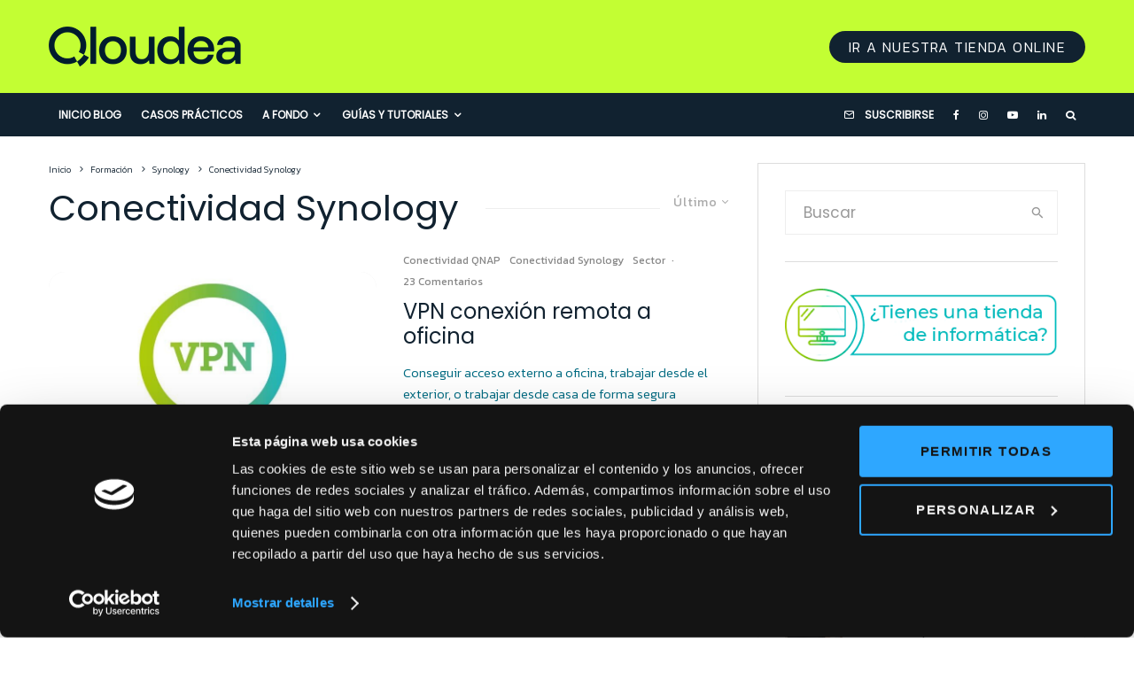

--- FILE ---
content_type: text/html; charset=UTF-8
request_url: https://qloudea.com/blog/formacion-post/formacion-synology/formacion-synology-conectividad/
body_size: 28157
content:
<!DOCTYPE html><html lang="es"><head><meta name="facebook-domain-verification" content="hw7d2x57ml8zxkzgj1gtjrz7bh6p66" /><meta charset="UTF-8"><meta name="viewport" content="width=device-width, initial-scale=1"><link rel="stylesheet" media="print" onload="this.onload=null;this.media='all';" id="ao_optimized_gfonts" href="https://fonts.googleapis.com/css?family=Poppins%3A400%2Citalic%7CKanit%3A300%2C700%2C400%7CKanit%3A400%2C700&amp;display=swap"><link rel="profile" href="https://gmpg.org/xfn/11"><meta name="theme-color" content="#006b82"><meta name='robots' content='index, follow, max-image-preview:large, max-snippet:-1, max-video-preview:-1' /> <!-- Google Tag Manager for WordPress by gtm4wp.com --> <script data-cfasync="false" data-pagespeed-no-defer>var gtm4wp_datalayer_name = "dataLayer";
	var dataLayer = dataLayer || [];</script> <!-- End Google Tag Manager for WordPress by gtm4wp.com --> <!-- This site is optimized with the Yoast SEO plugin v23.5 - https://yoast.com/wordpress/plugins/seo/ --><title>Conectividad Synology - Qloudea Blog Especialistas en servidores NAS</title><meta name="description" content="En nuestro blog Qloudea Blog Especialistas en servidores NAS encontrarás multitud de información sobre servidores NAS, videotutoriales .... Conectividad Synology" /><link rel="canonical" href="https://qloudea.com/blog/formacion-post/formacion-synology/formacion-synology-conectividad/" /><meta property="og:locale" content="es_ES" /><meta property="og:type" content="article" /><meta property="og:title" content="Conectividad Synology - Qloudea Blog Especialistas en servidores NAS" /><meta property="og:description" content="En nuestro blog Qloudea Blog Especialistas en servidores NAS encontrarás multitud de información sobre servidores NAS, videotutoriales .... Conectividad Synology" /><meta property="og:url" content="https://qloudea.com/blog/formacion-post/formacion-synology/formacion-synology-conectividad/" /><meta property="og:site_name" content="Qloudea Blog Especialistas en servidores NAS" /><meta name="twitter:card" content="summary_large_image" /><meta name="twitter:site" content="@qloudea_com" /> <script type="application/ld+json" class="yoast-schema-graph">{"@context":"https://schema.org","@graph":[{"@type":"CollectionPage","@id":"https://qloudea.com/blog/formacion-post/formacion-synology/formacion-synology-conectividad/","url":"https://qloudea.com/blog/formacion-post/formacion-synology/formacion-synology-conectividad/","name":"Conectividad Synology - Qloudea Blog Especialistas en servidores NAS","isPartOf":{"@id":"https://qloudea.com/blog/#website"},"primaryImageOfPage":{"@id":"https://qloudea.com/blog/formacion-post/formacion-synology/formacion-synology-conectividad/#primaryimage"},"image":{"@id":"https://qloudea.com/blog/formacion-post/formacion-synology/formacion-synology-conectividad/#primaryimage"},"thumbnailUrl":"https://qloudea.com/blog/wp-content/uploads/2016/03/acceso-externo-a-oficina-con-VPN.jpg","description":"En nuestro blog Qloudea Blog Especialistas en servidores NAS encontrarás multitud de información sobre servidores NAS, videotutoriales .... Conectividad Synology","breadcrumb":{"@id":"https://qloudea.com/blog/formacion-post/formacion-synology/formacion-synology-conectividad/#breadcrumb"},"inLanguage":"es"},{"@type":"ImageObject","inLanguage":"es","@id":"https://qloudea.com/blog/formacion-post/formacion-synology/formacion-synology-conectividad/#primaryimage","url":"https://qloudea.com/blog/wp-content/uploads/2016/03/acceso-externo-a-oficina-con-VPN.jpg","contentUrl":"https://qloudea.com/blog/wp-content/uploads/2016/03/acceso-externo-a-oficina-con-VPN.jpg","width":800,"height":400},{"@type":"BreadcrumbList","@id":"https://qloudea.com/blog/formacion-post/formacion-synology/formacion-synology-conectividad/#breadcrumb","itemListElement":[{"@type":"ListItem","position":1,"name":"Blog","item":"https://qloudea.com/blog/"},{"@type":"ListItem","position":2,"name":"Formación","item":"https://qloudea.com/blog/formacion-post/"},{"@type":"ListItem","position":3,"name":"Synology","item":"https://qloudea.com/blog/formacion-post/formacion-synology/"},{"@type":"ListItem","position":4,"name":"Conectividad Synology"}]},{"@type":"WebSite","@id":"https://qloudea.com/blog/#website","url":"https://qloudea.com/blog/","name":"Qloudea Blog Especialistas en servidores NAS","description":"Lo último en soluciones de almacenamiento de datos, discos duros y sistemas de vigilancia IP","publisher":{"@id":"https://qloudea.com/blog/#organization"},"potentialAction":[{"@type":"SearchAction","target":{"@type":"EntryPoint","urlTemplate":"https://qloudea.com/blog/?s={search_term_string}"},"query-input":{"@type":"PropertyValueSpecification","valueRequired":true,"valueName":"search_term_string"}}],"inLanguage":"es"},{"@type":"Organization","@id":"https://qloudea.com/blog/#organization","name":"Qloudea","url":"https://qloudea.com/blog/","logo":{"@type":"ImageObject","inLanguage":"es","@id":"https://qloudea.com/blog/#/schema/logo/image/","url":"https://qloudea.com/blog/wp-content/uploads/2013/11/favicon-144.png","contentUrl":"https://qloudea.com/blog/wp-content/uploads/2013/11/favicon-144.png","width":144,"height":144,"caption":"Qloudea"},"image":{"@id":"https://qloudea.com/blog/#/schema/logo/image/"},"sameAs":["http://www.facebook.com/qloudea","https://x.com/qloudea_com","https://www.instagram.com/qloudea_com/","https://www.youtube.com/qloudea"]}]}</script> <!-- / Yoast SEO plugin. --><link rel='dns-prefetch' href='//stats.wp.com' /><link rel='dns-prefetch' href='//c0.wp.com' /><link href='https://fonts.google.com' rel='preconnect' /><link href='https://fonts.gstatic.com' crossorigin='anonymous' rel='preconnect' /><link rel="alternate" type="application/rss+xml" title="Qloudea Blog Especialistas en servidores NAS &raquo; Feed" href="https://qloudea.com/blog/feed/" /><link rel="alternate" type="application/rss+xml" title="Qloudea Blog Especialistas en servidores NAS &raquo; Feed de los comentarios" href="https://qloudea.com/blog/comments/feed/" /><link rel="alternate" type="application/rss+xml" title="Qloudea Blog Especialistas en servidores NAS &raquo; Categoría Conectividad Synology del feed" href="https://qloudea.com/blog/formacion-post/formacion-synology/formacion-synology-conectividad/feed/" /><link rel='stylesheet' id='wp-block-library-css' href='https://qloudea.com/blog/wp-includes/css/dist/block-library/style.min.css' type='text/css' media='all' /><link rel='stylesheet' id='mediaelement-css' href='https://qloudea.com/blog/wp-includes/js/mediaelement/mediaelementplayer-legacy.min.css' type='text/css' media='all' /><link rel='stylesheet' id='wp-mediaelement-css' href='https://qloudea.com/blog/wp-includes/js/mediaelement/wp-mediaelement.min.css' type='text/css' media='all' /><style id='jetpack-sharing-buttons-style-inline-css' type='text/css'>.jetpack-sharing-buttons__services-list{display:flex;flex-direction:row;flex-wrap:wrap;gap:0;list-style-type:none;margin:5px;padding:0}.jetpack-sharing-buttons__services-list.has-small-icon-size{font-size:12px}.jetpack-sharing-buttons__services-list.has-normal-icon-size{font-size:16px}.jetpack-sharing-buttons__services-list.has-large-icon-size{font-size:24px}.jetpack-sharing-buttons__services-list.has-huge-icon-size{font-size:36px}@media print{.jetpack-sharing-buttons__services-list{display:none!important}}.editor-styles-wrapper .wp-block-jetpack-sharing-buttons{gap:0;padding-inline-start:0}ul.jetpack-sharing-buttons__services-list.has-background{padding:1.25em 2.375em}</style><link rel='stylesheet' id='lets-info-up-block-css' href='https://qloudea.com/blog/wp-content/plugins/lets-info-up/frontend/css/style.min.css' type='text/css' media='all' /><style id='classic-theme-styles-inline-css' type='text/css'>/*! This file is auto-generated */
.wp-block-button__link{color:#fff;background-color:#32373c;border-radius:9999px;box-shadow:none;text-decoration:none;padding:calc(.667em + 2px) calc(1.333em + 2px);font-size:1.125em}.wp-block-file__button{background:#32373c;color:#fff;text-decoration:none}</style><style id='global-styles-inline-css' type='text/css'>body{--wp--preset--color--black: #000000;--wp--preset--color--cyan-bluish-gray: #abb8c3;--wp--preset--color--white: #ffffff;--wp--preset--color--pale-pink: #f78da7;--wp--preset--color--vivid-red: #cf2e2e;--wp--preset--color--luminous-vivid-orange: #ff6900;--wp--preset--color--luminous-vivid-amber: #fcb900;--wp--preset--color--light-green-cyan: #7bdcb5;--wp--preset--color--vivid-green-cyan: #00d084;--wp--preset--color--pale-cyan-blue: #8ed1fc;--wp--preset--color--vivid-cyan-blue: #0693e3;--wp--preset--color--vivid-purple: #9b51e0;--wp--preset--gradient--vivid-cyan-blue-to-vivid-purple: linear-gradient(135deg,rgba(6,147,227,1) 0%,rgb(155,81,224) 100%);--wp--preset--gradient--light-green-cyan-to-vivid-green-cyan: linear-gradient(135deg,rgb(122,220,180) 0%,rgb(0,208,130) 100%);--wp--preset--gradient--luminous-vivid-amber-to-luminous-vivid-orange: linear-gradient(135deg,rgba(252,185,0,1) 0%,rgba(255,105,0,1) 100%);--wp--preset--gradient--luminous-vivid-orange-to-vivid-red: linear-gradient(135deg,rgba(255,105,0,1) 0%,rgb(207,46,46) 100%);--wp--preset--gradient--very-light-gray-to-cyan-bluish-gray: linear-gradient(135deg,rgb(238,238,238) 0%,rgb(169,184,195) 100%);--wp--preset--gradient--cool-to-warm-spectrum: linear-gradient(135deg,rgb(74,234,220) 0%,rgb(151,120,209) 20%,rgb(207,42,186) 40%,rgb(238,44,130) 60%,rgb(251,105,98) 80%,rgb(254,248,76) 100%);--wp--preset--gradient--blush-light-purple: linear-gradient(135deg,rgb(255,206,236) 0%,rgb(152,150,240) 100%);--wp--preset--gradient--blush-bordeaux: linear-gradient(135deg,rgb(254,205,165) 0%,rgb(254,45,45) 50%,rgb(107,0,62) 100%);--wp--preset--gradient--luminous-dusk: linear-gradient(135deg,rgb(255,203,112) 0%,rgb(199,81,192) 50%,rgb(65,88,208) 100%);--wp--preset--gradient--pale-ocean: linear-gradient(135deg,rgb(255,245,203) 0%,rgb(182,227,212) 50%,rgb(51,167,181) 100%);--wp--preset--gradient--electric-grass: linear-gradient(135deg,rgb(202,248,128) 0%,rgb(113,206,126) 100%);--wp--preset--gradient--midnight: linear-gradient(135deg,rgb(2,3,129) 0%,rgb(40,116,252) 100%);--wp--preset--font-size--small: 13px;--wp--preset--font-size--medium: 20px;--wp--preset--font-size--large: 36px;--wp--preset--font-size--x-large: 42px;--wp--preset--spacing--20: 0.44rem;--wp--preset--spacing--30: 0.67rem;--wp--preset--spacing--40: 1rem;--wp--preset--spacing--50: 1.5rem;--wp--preset--spacing--60: 2.25rem;--wp--preset--spacing--70: 3.38rem;--wp--preset--spacing--80: 5.06rem;--wp--preset--shadow--natural: 6px 6px 9px rgba(0, 0, 0, 0.2);--wp--preset--shadow--deep: 12px 12px 50px rgba(0, 0, 0, 0.4);--wp--preset--shadow--sharp: 6px 6px 0px rgba(0, 0, 0, 0.2);--wp--preset--shadow--outlined: 6px 6px 0px -3px rgba(255, 255, 255, 1), 6px 6px rgba(0, 0, 0, 1);--wp--preset--shadow--crisp: 6px 6px 0px rgba(0, 0, 0, 1);}:where(.is-layout-flex){gap: 0.5em;}:where(.is-layout-grid){gap: 0.5em;}body .is-layout-flow > .alignleft{float: left;margin-inline-start: 0;margin-inline-end: 2em;}body .is-layout-flow > .alignright{float: right;margin-inline-start: 2em;margin-inline-end: 0;}body .is-layout-flow > .aligncenter{margin-left: auto !important;margin-right: auto !important;}body .is-layout-constrained > .alignleft{float: left;margin-inline-start: 0;margin-inline-end: 2em;}body .is-layout-constrained > .alignright{float: right;margin-inline-start: 2em;margin-inline-end: 0;}body .is-layout-constrained > .aligncenter{margin-left: auto !important;margin-right: auto !important;}body .is-layout-constrained > :where(:not(.alignleft):not(.alignright):not(.alignfull)){max-width: var(--wp--style--global--content-size);margin-left: auto !important;margin-right: auto !important;}body .is-layout-constrained > .alignwide{max-width: var(--wp--style--global--wide-size);}body .is-layout-flex{display: flex;}body .is-layout-flex{flex-wrap: wrap;align-items: center;}body .is-layout-flex > *{margin: 0;}body .is-layout-grid{display: grid;}body .is-layout-grid > *{margin: 0;}:where(.wp-block-columns.is-layout-flex){gap: 2em;}:where(.wp-block-columns.is-layout-grid){gap: 2em;}:where(.wp-block-post-template.is-layout-flex){gap: 1.25em;}:where(.wp-block-post-template.is-layout-grid){gap: 1.25em;}.has-black-color{color: var(--wp--preset--color--black) !important;}.has-cyan-bluish-gray-color{color: var(--wp--preset--color--cyan-bluish-gray) !important;}.has-white-color{color: var(--wp--preset--color--white) !important;}.has-pale-pink-color{color: var(--wp--preset--color--pale-pink) !important;}.has-vivid-red-color{color: var(--wp--preset--color--vivid-red) !important;}.has-luminous-vivid-orange-color{color: var(--wp--preset--color--luminous-vivid-orange) !important;}.has-luminous-vivid-amber-color{color: var(--wp--preset--color--luminous-vivid-amber) !important;}.has-light-green-cyan-color{color: var(--wp--preset--color--light-green-cyan) !important;}.has-vivid-green-cyan-color{color: var(--wp--preset--color--vivid-green-cyan) !important;}.has-pale-cyan-blue-color{color: var(--wp--preset--color--pale-cyan-blue) !important;}.has-vivid-cyan-blue-color{color: var(--wp--preset--color--vivid-cyan-blue) !important;}.has-vivid-purple-color{color: var(--wp--preset--color--vivid-purple) !important;}.has-black-background-color{background-color: var(--wp--preset--color--black) !important;}.has-cyan-bluish-gray-background-color{background-color: var(--wp--preset--color--cyan-bluish-gray) !important;}.has-white-background-color{background-color: var(--wp--preset--color--white) !important;}.has-pale-pink-background-color{background-color: var(--wp--preset--color--pale-pink) !important;}.has-vivid-red-background-color{background-color: var(--wp--preset--color--vivid-red) !important;}.has-luminous-vivid-orange-background-color{background-color: var(--wp--preset--color--luminous-vivid-orange) !important;}.has-luminous-vivid-amber-background-color{background-color: var(--wp--preset--color--luminous-vivid-amber) !important;}.has-light-green-cyan-background-color{background-color: var(--wp--preset--color--light-green-cyan) !important;}.has-vivid-green-cyan-background-color{background-color: var(--wp--preset--color--vivid-green-cyan) !important;}.has-pale-cyan-blue-background-color{background-color: var(--wp--preset--color--pale-cyan-blue) !important;}.has-vivid-cyan-blue-background-color{background-color: var(--wp--preset--color--vivid-cyan-blue) !important;}.has-vivid-purple-background-color{background-color: var(--wp--preset--color--vivid-purple) !important;}.has-black-border-color{border-color: var(--wp--preset--color--black) !important;}.has-cyan-bluish-gray-border-color{border-color: var(--wp--preset--color--cyan-bluish-gray) !important;}.has-white-border-color{border-color: var(--wp--preset--color--white) !important;}.has-pale-pink-border-color{border-color: var(--wp--preset--color--pale-pink) !important;}.has-vivid-red-border-color{border-color: var(--wp--preset--color--vivid-red) !important;}.has-luminous-vivid-orange-border-color{border-color: var(--wp--preset--color--luminous-vivid-orange) !important;}.has-luminous-vivid-amber-border-color{border-color: var(--wp--preset--color--luminous-vivid-amber) !important;}.has-light-green-cyan-border-color{border-color: var(--wp--preset--color--light-green-cyan) !important;}.has-vivid-green-cyan-border-color{border-color: var(--wp--preset--color--vivid-green-cyan) !important;}.has-pale-cyan-blue-border-color{border-color: var(--wp--preset--color--pale-cyan-blue) !important;}.has-vivid-cyan-blue-border-color{border-color: var(--wp--preset--color--vivid-cyan-blue) !important;}.has-vivid-purple-border-color{border-color: var(--wp--preset--color--vivid-purple) !important;}.has-vivid-cyan-blue-to-vivid-purple-gradient-background{background: var(--wp--preset--gradient--vivid-cyan-blue-to-vivid-purple) !important;}.has-light-green-cyan-to-vivid-green-cyan-gradient-background{background: var(--wp--preset--gradient--light-green-cyan-to-vivid-green-cyan) !important;}.has-luminous-vivid-amber-to-luminous-vivid-orange-gradient-background{background: var(--wp--preset--gradient--luminous-vivid-amber-to-luminous-vivid-orange) !important;}.has-luminous-vivid-orange-to-vivid-red-gradient-background{background: var(--wp--preset--gradient--luminous-vivid-orange-to-vivid-red) !important;}.has-very-light-gray-to-cyan-bluish-gray-gradient-background{background: var(--wp--preset--gradient--very-light-gray-to-cyan-bluish-gray) !important;}.has-cool-to-warm-spectrum-gradient-background{background: var(--wp--preset--gradient--cool-to-warm-spectrum) !important;}.has-blush-light-purple-gradient-background{background: var(--wp--preset--gradient--blush-light-purple) !important;}.has-blush-bordeaux-gradient-background{background: var(--wp--preset--gradient--blush-bordeaux) !important;}.has-luminous-dusk-gradient-background{background: var(--wp--preset--gradient--luminous-dusk) !important;}.has-pale-ocean-gradient-background{background: var(--wp--preset--gradient--pale-ocean) !important;}.has-electric-grass-gradient-background{background: var(--wp--preset--gradient--electric-grass) !important;}.has-midnight-gradient-background{background: var(--wp--preset--gradient--midnight) !important;}.has-small-font-size{font-size: var(--wp--preset--font-size--small) !important;}.has-medium-font-size{font-size: var(--wp--preset--font-size--medium) !important;}.has-large-font-size{font-size: var(--wp--preset--font-size--large) !important;}.has-x-large-font-size{font-size: var(--wp--preset--font-size--x-large) !important;}
.wp-block-navigation a:where(:not(.wp-element-button)){color: inherit;}
:where(.wp-block-post-template.is-layout-flex){gap: 1.25em;}:where(.wp-block-post-template.is-layout-grid){gap: 1.25em;}
:where(.wp-block-columns.is-layout-flex){gap: 2em;}:where(.wp-block-columns.is-layout-grid){gap: 2em;}
.wp-block-pullquote{font-size: 1.5em;line-height: 1.6;}</style><link rel='stylesheet' id='lets-review-api-css' href='https://qloudea.com/blog/wp-content/plugins/lets-review/assets/css/style-api.min.css' type='text/css' media='all' /><link rel='stylesheet' id='font-awesome-css' href='https://qloudea.com/blog/wp-content/plugins/lets-review/assets/fonts/fontawesome/css/fontawesome.min.css' type='text/css' media='all' /><link rel='stylesheet' id='font-awesome-regular-css' href='https://qloudea.com/blog/wp-content/plugins/lets-review/assets/fonts/fontawesome/css/regular.min.css' type='text/css' media='all' /><link rel='stylesheet' id='font-awesome-solid-css' href='https://qloudea.com/blog/wp-content/plugins/lets-review/assets/fonts/fontawesome/css/solid.min.css' type='text/css' media='all' /><link rel='stylesheet' id='wp-video-popup-css' href='https://qloudea.com/blog/wp-content/cache/autoptimize/css/autoptimize_single_0e8ba4391d756199f3c7c00e00ddeb76.css' type='text/css' media='all' /><link rel='stylesheet' id='lets-live-blog-css' href='https://qloudea.com/blog/wp-content/plugins/lets-live-blog/frontend/css/style.min.css' type='text/css' media='all' /><link rel='stylesheet' id='lets-live-blog-icons-css' href='https://qloudea.com/blog/wp-content/cache/autoptimize/css/autoptimize_single_b0e8dfcf569e02e0ce4995bb1927d828.css' type='text/css' media='all' /><link rel='stylesheet' id='zeen-style-css' href='https://qloudea.com/blog/wp-content/themes/zeen/assets/css/style.min.css' type='text/css' media='all' /><style id='zeen-style-inline-css' type='text/css'>.content-bg, .block-skin-5:not(.skin-inner), .block-skin-5.skin-inner > .tipi-row-inner-style, .article-layout-skin-1.title-cut-bl .hero-wrap .meta:before, .article-layout-skin-1.title-cut-bc .hero-wrap .meta:before, .article-layout-skin-1.title-cut-bl .hero-wrap .share-it:before, .article-layout-skin-1.title-cut-bc .hero-wrap .share-it:before, .standard-archive .page-header, .skin-dark .flickity-viewport, .zeen__var__options label { background: #ffffff;}a.zeen-pin-it{position: absolute}.background.mask {background-color: transparent}.side-author__wrap .mask a {display:inline-block;height:70px}.timed-pup,.modal-wrap {position:fixed;visibility:hidden}.to-top__fixed .to-top a{background-color:#111111; color: #ffffff}#block-wrap-819 .tipi-row-inner-style{ ;}.site-inner { background-color: #fff; }.splitter svg g { fill: #fff; }.inline-post .block article .title { font-size: 20px;}.fontfam-1 { font-family: 'Poppins',sans-serif!important;}input,input[type="number"],.body-f1, .quotes-f1 blockquote, .quotes-f1 q, .by-f1 .byline, .sub-f1 .subtitle, .wh-f1 .widget-title, .headings-f1 h1, .headings-f1 h2, .headings-f1 h3, .headings-f1 h4, .headings-f1 h5, .headings-f1 h6, .font-1, div.jvectormap-tip {font-family:'Poppins',sans-serif;font-weight: 400;font-style: normal;}.fontfam-2 { font-family:'Kanit',sans-serif!important; }input[type=submit], button, .tipi-button,.button,.wpcf7-submit,.button__back__home,.body-f2, .quotes-f2 blockquote, .quotes-f2 q, .by-f2 .byline, .sub-f2 .subtitle, .wh-f2 .widget-title, .headings-f2 h1, .headings-f2 h2, .headings-f2 h3, .headings-f2 h4, .headings-f2 h5, .headings-f2 h6, .font-2 {font-family:'Kanit',sans-serif;font-weight: 300;font-style: normal;}.fontfam-3 { font-family:'Kanit',sans-serif!important;}.body-f3, .quotes-f3 blockquote, .quotes-f3 q, .by-f3 .byline, .sub-f3 .subtitle, .wh-f3 .widget-title, .headings-f3 h1, .headings-f3 h2, .headings-f3 h3, .headings-f3 h4, .headings-f3 h5, .headings-f3 h6, .font-3 {font-family:'Kanit',sans-serif;font-style: normal;font-weight: 400;}.tipi-row, .tipi-builder-on .contents-wrap > p { max-width: 1230px ; }.slider-columns--3 article { width: 360px }.slider-columns--2 article { width: 555px }.slider-columns--4 article { width: 262.5px }.single .site-content .tipi-row { max-width: 1230px ; }.single-product .site-content .tipi-row { max-width: 1230px ; }.date--secondary { color: #006b82; }.date--main { color: #ffffff; }.tipi-button-cta-header{ font-size:12px;}.tipi-button-cta-wrap-header{ color: #fff;}.tipi-button-cta-header { background: #112230; }.tipi-button-cta-header:hover { background: #112230; }.global-accent-border { border-color: #006b82; }.trending-accent-border { border-color: #006b82; }.trending-accent-bg { border-color: #006b82; }.wpcf7-submit, .tipi-button.block-loader { background: #112230; }.wpcf7-submit:hover, .tipi-button.block-loader:hover { background: #c3fe33; }.tipi-button.block-loader { color: #fff!important; }.wpcf7-submit { background: #18181e; }.wpcf7-submit:hover { background: #111; }.global-accent-bg, .icon-base-2:hover .icon-bg, #progress { background-color: #006b82; }.global-accent-text, .mm-submenu-2 .mm-51 .menu-wrap > .sub-menu > li > a { color: #006b82; }body { color:#112230;}.excerpt { color:#006b82;}.mode--alt--b .excerpt, .block-skin-2 .excerpt, .block-skin-2 .preview-classic .custom-button__fill-2 { color:#888!important;}.read-more-wrap { color:#006b82;}.logo-fallback a { color:#000!important;}.site-mob-header .logo-fallback a { color:#000!important;}blockquote:not(.comment-excerpt) { color:#ff6b1b;}.mode--alt--b blockquote:not(.comment-excerpt), .mode--alt--b .block-skin-0.block-wrap-quote .block-wrap-quote blockquote:not(.comment-excerpt), .mode--alt--b .block-skin-0.block-wrap-quote .block-wrap-quote blockquote:not(.comment-excerpt) span { color:#fff!important;}.byline, .byline a { color:#888;}.mode--alt--b .block-wrap-classic .byline, .mode--alt--b .block-wrap-classic .byline a, .mode--alt--b .block-wrap-thumbnail .byline, .mode--alt--b .block-wrap-thumbnail .byline a, .block-skin-2 .byline a, .block-skin-2 .byline { color:#888;}.preview-classic .meta .title, .preview-thumbnail .meta .title,.preview-56 .meta .title{ color:#112230;}h1, h2, h3, h4, h5, h6, .block-title { color:#112230;}.sidebar-widget  .widget-title { color:#112230!important;}.link-color-wrap a, .woocommerce-Tabs-panel--description a { color: #006b82; }.mode--alt--b .link-color-wrap a, .mode--alt--b .woocommerce-Tabs-panel--description a { color: #27b4c6; }.copyright, .site-footer .bg-area-inner .copyright a { color: #8e8e8e; }.link-color-wrap a:hover { color: #c3fe33; }.mode--alt--b .link-color-wrap a:hover { color: #afcd0d; }body{line-height:1.66}input[type=submit], button, .tipi-button,.button,.wpcf7-submit,.button__back__home{letter-spacing:0.03em}.sub-menu a:not(.tipi-button){letter-spacing:0.1em}.widget-title{letter-spacing:0.15em}html, body{font-size:15px}.byline{font-size:12px}input[type=submit], button, .tipi-button,.button,.wpcf7-submit,.button__back__home{font-size:11px}.excerpt{font-size:15px}.logo-fallback, .secondary-wrap .logo-fallback a{font-size:22px}.logo span{font-size:12px}.breadcrumbs{font-size:10px}.hero-meta.tipi-s-typo .title{font-size:20px}.hero-meta.tipi-s-typo .subtitle{font-size:15px}.hero-meta.tipi-m-typo .title{font-size:20px}.hero-meta.tipi-m-typo .subtitle{font-size:15px}.hero-meta.tipi-xl-typo .title{font-size:20px}.hero-meta.tipi-xl-typo .subtitle{font-size:15px}.block-html-content h1, .single-content .entry-content h1{font-size:20px}.block-html-content h2, .single-content .entry-content h2{font-size:20px}.block-html-content h3, .single-content .entry-content h3{font-size:20px}.block-html-content h4, .single-content .entry-content h4{font-size:20px}.block-html-content h5, .single-content .entry-content h5{font-size:18px}.footer-block-links{font-size:8px}blockquote, q{font-size:20px}.site-footer .copyright{font-size:12px}.footer-navigation{font-size:12px}.site-footer .menu-icons{font-size:12px}.block-title, .page-title{font-size:24px}.block-subtitle{font-size:18px}.block-col-self .preview-2 .title{font-size:22px}.block-wrap-classic .tipi-m-typo .title-wrap .title{font-size:22px}.tipi-s-typo .title, .ppl-s-3 .tipi-s-typo .title, .zeen-col--wide .ppl-s-3 .tipi-s-typo .title, .preview-1 .title, .preview-21:not(.tipi-xs-typo) .title{font-size:22px}.tipi-xs-typo .title, .tipi-basket-wrap .basket-item .title{font-size:15px}.meta .read-more-wrap{font-size:11px}.widget-title{font-size:12px}.split-1:not(.preview-thumbnail) .mask{-webkit-flex: 0 0 calc( 34% - 15px);
					-ms-flex: 0 0 calc( 34% - 15px);
					flex: 0 0 calc( 34% - 15px);
					width: calc( 34% - 15px);}.preview-thumbnail .mask{-webkit-flex: 0 0 65px;
					-ms-flex: 0 0 65px;
					flex: 0 0 65px;
					width: 65px;}.footer-lower-area{padding-bottom:34px}.footer-upper-area{padding-bottom:50px}.footer-upper-area{padding-top:50px}.footer-widget-wrap{padding-bottom:10px}.footer-widget-wrap{padding-top:50px}.tipi-button-cta-header{font-size:12px}.meta .read-more-wrap { font-weight: 700;}.tipi-button.block-loader, .wpcf7-submit, .mc4wp-form-fields button { font-weight: 700;}.main-navigation .horizontal-menu, .main-navigation .menu-item, .main-navigation .menu-icon .menu-icon--text,  .main-navigation .tipi-i-search span { font-weight: 700;}.footer-lower-area, .footer-lower-area .menu-item, .footer-lower-area .menu-icon span {font-weight: 700;}input[type=submit], button, .tipi-button,.button,.wpcf7-submit,.button__back__home{ text-transform: uppercase; }.entry-title{ text-transform: none; }.logo-fallback{ text-transform: none; }.block-wrap-slider .title-wrap .title{ text-transform: none; }.block-wrap-grid .title-wrap .title, .tile-design-4 .meta .title-wrap .title{ text-transform: none; }.block-wrap-classic .title-wrap .title{ text-transform: none; }.block-title{ text-transform: none; }.meta .excerpt .read-more{ text-transform: uppercase; }.preview-grid .read-more{ text-transform: uppercase; }.block-subtitle{ text-transform: none; }.byline{ text-transform: none; }.widget-title{ text-transform: uppercase; }.main-navigation .menu-item, .main-navigation .menu-icon .menu-icon--text{ text-transform: uppercase; }.secondary-navigation, .secondary-wrap .menu-icon .menu-icon--text{ text-transform: uppercase; }.footer-lower-area .menu-item, .footer-lower-area .menu-icon span{ text-transform: uppercase; }.sub-menu a:not(.tipi-button){ text-transform: none; }.site-mob-header .menu-item, .site-mob-header .menu-icon span{ text-transform: uppercase; }.single-content .entry-content h1, .single-content .entry-content h2, .single-content .entry-content h3, .single-content .entry-content h4, .single-content .entry-content h5, .single-content .entry-content h6, .meta__full h1, .meta__full h2, .meta__full h3, .meta__full h4, .meta__full h5, .bbp__thread__title{ text-transform: none; }.mm-submenu-2 .mm-11 .menu-wrap > *, .mm-submenu-2 .mm-31 .menu-wrap > *, .mm-submenu-2 .mm-21 .menu-wrap > *, .mm-submenu-2 .mm-51 .menu-wrap > *  { border-top: 3px solid transparent; }.separation-border { margin-bottom: 30px; }.load-more-wrap-1 { padding-top: 30px; }.block-wrap-classic .inf-spacer + .block:not(.block-62) { margin-top: 30px; }.block-title-wrap-style .block-title:after, .block-title-wrap-style .block-title:before { border-top: 1px #eee solid;}.separation-border-v { background: #eee;}.separation-border-v { height: calc( 100% -  30px - 1px); }@media only screen and (max-width: 480px) {.separation-border { margin-bottom: 30px;}}.sidebar-wrap .sidebar { padding-right: 30px; padding-left: 30px; padding-top:0px; padding-bottom:0px; }.sidebar-left .sidebar-wrap .sidebar { padding-right: 30px; padding-left: 30px; }@media only screen and (min-width: 481px) {}@media only screen and (max-width: 767px) {.mobile__design--side .mask {
		width: calc( 34% - 15px);
	}}@media only screen and (min-width: 768px) {input[type=submit], button, .tipi-button,.button,.wpcf7-submit,.button__back__home{letter-spacing:0.09em}html, body{font-size:17px}.logo-fallback, .secondary-wrap .logo-fallback a{font-size:30px}.hero-meta.tipi-s-typo .title{font-size:36px}.hero-meta.tipi-s-typo .subtitle{font-size:18px}.hero-meta.tipi-m-typo .title{font-size:44px}.hero-meta.tipi-m-typo .subtitle{font-size:18px}.hero-meta.tipi-xl-typo .title{font-size:50px}.hero-meta.tipi-xl-typo .subtitle{font-size:18px}.block-html-content h1, .single-content .entry-content h1{font-size:44px}.block-html-content h2, .single-content .entry-content h2{font-size:40px}.block-html-content h3, .single-content .entry-content h3{font-size:30px}blockquote, q{font-size:25px}.main-navigation, .main-navigation .menu-icon--text{font-size:12px}.sub-menu a:not(.tipi-button){font-size:12px}.main-navigation .menu-icon, .main-navigation .trending-icon-solo{font-size:12px}.secondary-wrap-v .standard-drop>a,.secondary-wrap, .secondary-wrap a, .secondary-wrap .menu-icon--text{font-size:11px}.secondary-wrap .menu-icon, .secondary-wrap .menu-icon a, .secondary-wrap .trending-icon-solo{font-size:13px}.block-title, .page-title{font-size:40px}.block-subtitle{font-size:20px}.block-col-self .preview-2 .title{font-size:36px}.block-wrap-classic .tipi-m-typo .title-wrap .title{font-size:30px}.tipi-s-typo .title, .ppl-s-3 .tipi-s-typo .title, .zeen-col--wide .ppl-s-3 .tipi-s-typo .title, .preview-1 .title, .preview-21:not(.tipi-xs-typo) .title{font-size:24px}.meta .read-more-wrap{font-size:12px}.widget-title{font-size:20px}.footer-lower-area{padding-top:40px}.footer-lower-area{padding-bottom:40px}.footer-upper-area{padding-bottom:40px}.footer-upper-area{padding-top:40px}.footer-widget-wrap{padding-bottom:40px}.footer-widget-wrap{padding-top:40px}.layout-side-info .details{width:130px;float:left}.sticky-header--active.site-header.size-set .logo img, .site-header.size-set.slidedown .logo img, .site-header.size-set.sticky-menu-2.stuck .logo img { height: 40px!important; }.sticky-header--active.site-header .bg-area, .site-header.sticky-menu-2.stuck .bg-area, .site-header.slidedown .bg-area, .main-navigation.stuck .menu-bg-area, .sticky-4-unfixed .header-skin-4.site-header .bg-area { background: #c3fe33; }.mm-skin-4 .mm-art .menu-wrap, .mm-skin-4 .sub-menu, .trending-inline-drop .block-wrap, .trending-inline-drop, .trending-inline.dropper:hover { background: #112230; }.mm-skin-4 .mm-art .menu-wrap .block-wrap:not(.tile-design-4):not(.classic-title-overlay) a, .mm-skin-4 .sub-menu a, .mm-skin-4 .dropper .block-title-area .block-title, .mm-skin-4 .dropper .block-title-area .block-title a, .mm-skin-4 .mm-art .tipi-arrow, .mm-skin-4 .drop-it article .price, .trending-inline-drop .trending-inline-wrap .block article a, .trending-inline-drop, .trending-inline.dropper:hover a { color: #fff; }.mm-skin-4 .mm-art .tipi-arrow, .trending-inline-drop .trending-selected { border-color: #fff; }.mm-skin-4 .mm-art .tipi-arrow i:after { background: #fff; }.title-contrast .hero-wrap { height: calc( 100vh - 160px ); }.block-col-self .block-71 .tipi-s-typo .title { font-size: 18px; }.zeen-col--narrow .block-wrap-classic .tipi-m-typo .title-wrap .title { font-size: 18px; }.mode--alt--b .footer-widget-area:not(.footer-widget-area-1) + .footer-lower-area { border-top:1px #333333 solid ; }.footer-widget-wrap { border-right:1px #333333 solid ; }.footer-widget-wrap .widget_search form, .footer-widget-wrap select { border-color:#333333; }.footer-widget-wrap .zeen-widget { border-bottom:1px #333333 solid ; }.footer-widget-wrap .zeen-widget .preview-thumbnail { border-bottom-color: #333333;}.secondary-wrap .menu-padding, .secondary-wrap .ul-padding > li > a {
			padding-top: 10px;
			padding-bottom: 10px;
		}}@media only screen and (min-width: 1240px) {.hero-l .single-content {padding-top: 45px}.align-fs .contents-wrap .video-wrap, .align-fs-center .aligncenter.size-full, .align-fs-center .wp-caption.aligncenter .size-full, .align-fs-center .tiled-gallery, .align-fs .alignwide { width: 1170px; }.align-fs .contents-wrap .video-wrap { height: 658px; }.has-bg .align-fs .contents-wrap .video-wrap, .has-bg .align-fs .alignwide, .has-bg .align-fs-center .aligncenter.size-full, .has-bg .align-fs-center .wp-caption.aligncenter .size-full, .has-bg .align-fs-center .tiled-gallery { width: 1230px; }.has-bg .align-fs .contents-wrap .video-wrap { height: 691px; }.split-1:not(.preview-thumbnail) .mask{-webkit-flex: 0 0 calc( 50% - 15px);
					-ms-flex: 0 0 calc( 50% - 15px);
					flex: 0 0 calc( 50% - 15px);
					width: calc( 50% - 15px);}.footer-lower-area{padding-bottom:34px}.footer-upper-area{padding-bottom:50px}.footer-upper-area{padding-top:50px}.footer-widget-wrap{padding-bottom:10px}.footer-widget-wrap{padding-top:50px}}.main-menu-bar-color-1 .current-menu-item > a, .main-menu-bar-color-1 .menu-main-menu > .dropper.active:not(.current-menu-item) > a { background-color: #006b82;}.site-header a { color: #ffffff; }.site-skin-3.content-subscribe, .site-skin-3.content-subscribe .subtitle, .site-skin-3.content-subscribe input, .site-skin-3.content-subscribe h2 { color: #fff; } .site-skin-3.content-subscribe input[type="email"] { border-color: #fff; }.mob-menu-wrap a { color: #fff; }.mob-menu-wrap .mobile-navigation .mobile-search-wrap .search { border-color: #fff; }.footer-widget-wrap .widget_search form { border-color:#333; }.sidebar-wrap .sidebar { border:1px #ddd solid ; }.content-area .zeen-widget { border: 0 #ddd solid ; border-width: 0 0 1px 0; }.content-area .zeen-widget { padding:30px 0px 30px; }.grid-image-1 .mask-overlay { background-color: #1a1d1e ; }.with-fi.preview-grid,.with-fi.preview-grid .byline,.with-fi.preview-grid .subtitle, .with-fi.preview-grid a { color: #fff; }.preview-grid .mask-overlay { opacity: 0.2 ; }@media (pointer: fine) {.preview-grid:hover .mask-overlay { opacity: 0.6 ; }}.slider-image-1 .mask-overlay { background-color: #1a1d1e ; }.with-fi.preview-slider-overlay,.with-fi.preview-slider-overlay .byline,.with-fi.preview-slider-overlay .subtitle, .with-fi.preview-slider-overlay a { color: #fff; }.preview-slider-overlay .mask-overlay { opacity: 0.2 ; }@media (pointer: fine) {.preview-slider-overlay:hover .mask-overlay { opacity: 0.6 ; }}.site-footer .footer-widget-bg-area, .site-footer .footer-widget-bg-area .woo-product-rating span, .site-footer .footer-widget-bg-area .stack-design-3 .meta { background-color: #272727; }.site-footer .footer-widget-bg-area .background { background-image: none; opacity: 1; }.site-footer .footer-widget-bg-area .block-skin-0 .tipi-arrow { color:#dddede; border-color:#dddede; }.site-footer .footer-widget-bg-area .block-skin-0 .tipi-arrow i:after{ background:#dddede; }.site-footer .footer-widget-bg-area,.site-footer .footer-widget-bg-area .byline,.site-footer .footer-widget-bg-area a,.site-footer .footer-widget-bg-area .widget_search form *,.site-footer .footer-widget-bg-area h3,.site-footer .footer-widget-bg-area .widget-title { color:#dddede; }.site-footer .footer-widget-bg-area .tipi-spin.tipi-row-inner-style:before { border-color:#dddede; }.site-header .bg-area, .site-header .bg-area .woo-product-rating span, .site-header .bg-area .stack-design-3 .meta { background-color: #c3fe33; }.site-header .bg-area .background { background-image: none; opacity: 1; }.site-mob-header .bg-area, .site-mob-header .bg-area .woo-product-rating span, .site-mob-header .bg-area .stack-design-3 .meta { background-color: #c3fe33; }.site-mob-header .bg-area .background { background-image: none; opacity: 1; }.site-mob-header .bg-area .tipi-i-menu-mob, .site-mob-menu-a-4.mob-open .tipi-i-menu-mob:before, .site-mob-menu-a-4.mob-open .tipi-i-menu-mob:after { background:#112230; }.site-mob-header .bg-area,.site-mob-header .bg-area .byline,.site-mob-header .bg-area a,.site-mob-header .bg-area .widget_search form *,.site-mob-header .bg-area h3,.site-mob-header .bg-area .widget-title { color:#112230; }.site-mob-header .bg-area .tipi-spin.tipi-row-inner-style:before { border-color:#112230; }.mob-menu-wrap .bg-area, .mob-menu-wrap .bg-area .woo-product-rating span, .mob-menu-wrap .bg-area .stack-design-3 .meta { background-color: #112230; }.mob-menu-wrap .bg-area .background { background-image: none; opacity: 1; }.mob-menu-wrap .bg-area,.mob-menu-wrap .bg-area .byline,.mob-menu-wrap .bg-area a,.mob-menu-wrap .bg-area .widget_search form *,.mob-menu-wrap .bg-area h3,.mob-menu-wrap .bg-area .widget-title { color:#fff; }.mob-menu-wrap .bg-area .tipi-spin.tipi-row-inner-style:before { border-color:#fff; }.content-subscribe-block,.content-subscribe-block .byline,.content-subscribe-block a,.content-subscribe-block .widget_search form *,.content-subscribe-block h3,.content-subscribe-block .widget-title { color:#fff; }.content-subscribe-block .tipi-spin.tipi-row-inner-style:before { border-color:#fff; }.main-navigation, .main-navigation .menu-icon--text { color: #ffffff; }.main-navigation .horizontal-menu>li>a { padding-left: 11px; padding-right: 11px; }.main-navigation .menu-bg-area { background-image: linear-gradient(130deg, #112230 0%, #112230 80%);  }.main-navigation .horizontal-menu .drop, .main-navigation .horizontal-menu > li > a, .date--main {
			padding-top: 15px;
			padding-bottom: 15px;
		}.site-mob-header .menu-icon { font-size: 13px; }.secondary-wrap-v .standard-drop>a,.secondary-wrap, .secondary-wrap a, .secondary-wrap .menu-icon--text { color: #ffffff; }.secondary-wrap .menu-secondary > li > a, .secondary-icons li > a { padding-left: 7px; padding-right: 7px; }.mc4wp-form-fields input[type=submit], .mc4wp-form-fields button, #subscribe-submit input[type=submit], .subscribe-wrap input[type=submit] {color: #fff;background-color: #121212;}.site-mob-header:not(.site-mob-header-11) .header-padding .logo-main-wrap, .site-mob-header:not(.site-mob-header-11) .header-padding .icons-wrap a, .site-mob-header-11 .header-padding {
		padding-top: 20px;
		padding-bottom: 20px;
	}.site-header .header-padding {
		padding-top:30px;
		padding-bottom:30px;
	}.site-header.sticky-menu-2.stuck .header-padding, .site-header.slidedown .header-padding, .sticky-header--active.site-header .header-padding, .main-navigation.stuck .horizontal-menu > li > a { padding-top: 30px; padding-bottom: 30px; }@media only screen and (min-width: 768px){.tipi-m-0 {display: none}}</style><link rel='stylesheet' id='zeen-child-style-css' href='https://qloudea.com/blog/wp-content/themes/zeen-child/style.css' type='text/css' media='all' /><link rel='stylesheet' id='photoswipe-css' href='https://qloudea.com/blog/wp-content/themes/zeen/assets/css/photoswipe.min.css' type='text/css' media='all' /><link rel='stylesheet' id='dflip-style-css' href='https://qloudea.com/blog/wp-content/plugins/3d-flipbook-dflip-lite/assets/css/dflip.min.css' type='text/css' media='all' /><style id='rocket-lazyload-inline-css' type='text/css'>.rll-youtube-player{position:relative;padding-bottom:56.23%;height:0;overflow:hidden;max-width:100%;}.rll-youtube-player:focus-within{outline: 2px solid currentColor;outline-offset: 5px;}.rll-youtube-player iframe{position:absolute;top:0;left:0;width:100%;height:100%;z-index:100;background:0 0}.rll-youtube-player img{bottom:0;display:block;left:0;margin:auto;max-width:100%;width:100%;position:absolute;right:0;top:0;border:none;height:auto;-webkit-transition:.4s all;-moz-transition:.4s all;transition:.4s all}.rll-youtube-player img:hover{-webkit-filter:brightness(75%)}.rll-youtube-player .play{height:100%;width:100%;left:0;top:0;position:absolute;background:url(https://qloudea.com/blog/wp-content/plugins/wp-rocket/assets/img/youtube.png) no-repeat center;background-color: transparent !important;cursor:pointer;border:none;}</style><link rel='stylesheet' id='jetpack_css-css' href='https://qloudea.com/blog/wp-content/cache/autoptimize/css/autoptimize_single_86b31c00d881f97411782be00e47ddb4.css' type='text/css' media='all' /> <script type="text/javascript" src="https://qloudea.com/blog/wp-includes/js/jquery/jquery.min.js" id="jquery-core-js"></script> <script type="text/javascript" src="https://qloudea.com/blog/wp-includes/js/jquery/jquery-migrate.min.js" id="jquery-migrate-js"></script> <link rel="https://api.w.org/" href="https://qloudea.com/blog/wp-json/" /><link rel="alternate" type="application/json" href="https://qloudea.com/blog/wp-json/wp/v2/categories/819" /><link rel="EditURI" type="application/rsd+xml" title="RSD" href="https://qloudea.com/blog/xmlrpc.php?rsd" /><meta name="generator" content="WordPress 6.4.7" /> <!-- This site is using AdRotate v5.13.6.1 to display their advertisements - https://ajdg.solutions/ --> <!-- AdRotate CSS --><style type="text/css" media="screen">.g { margin:0px; padding:0px; overflow:hidden; line-height:1; zoom:1; }
	.g img { height:auto; }
	.g-col { position:relative; float:left; }
	.g-col:first-child { margin-left: 0; }
	.g-col:last-child { margin-right: 0; }
	@media only screen and (max-width: 480px) {
		.g-col, .g-dyn, .g-single { width:100%; margin-left:0; margin-right:0; }
	}</style><!-- /AdRotate CSS --><style>img#wpstats{display:none}</style><!-- Google Tag Manager for WordPress by gtm4wp.com --> <!-- GTM Container placement set to automatic --> <script data-cfasync="false" data-pagespeed-no-defer>var dataLayer_content = {"pagePostType":"post","pagePostType2":"category-post","pageCategory":["formacion-qnap-conectividad","formacion-synology-conectividad","sector"]};
	dataLayer.push( dataLayer_content );</script> <script data-cfasync="false" data-pagespeed-no-defer>(function(w,d,s,l,i){w[l]=w[l]||[];w[l].push({'gtm.start':
new Date().getTime(),event:'gtm.js'});var f=d.getElementsByTagName(s)[0],
j=d.createElement(s),dl=l!='dataLayer'?'&l='+l:'';j.async=true;j.src=
'//www.googletagmanager.com/gtm.js?id='+i+dl;f.parentNode.insertBefore(j,f);
})(window,document,'script','dataLayer','GTM-W64PQ6G');</script> <!-- End Google Tag Manager for WordPress by gtm4wp.com --><link rel="preload" type="font/woff2" as="font" href="https://qloudea.com/blog/wp-content/themes/zeen/assets/css/tipi/tipi.woff2?9oa0lg" crossorigin="anonymous"><link rel="dns-prefetch" href="//fonts.googleapis.com"><link rel="preconnect" href="https://fonts.gstatic.com/" crossorigin="anonymous"><link rel="icon" href="https://qloudea.com/blog/wp-content/uploads/2025/07/Icono-Qloudea-Verde-100x100.jpg" sizes="32x32" /><link rel="icon" href="https://qloudea.com/blog/wp-content/uploads/2025/07/Icono-Qloudea-Verde-293x293.jpg" sizes="192x192" /><link rel="apple-touch-icon" href="https://qloudea.com/blog/wp-content/uploads/2025/07/Icono-Qloudea-Verde-293x293.jpg" /><meta name="msapplication-TileImage" content="https://qloudea.com/blog/wp-content/uploads/2025/07/Icono-Qloudea-Verde-293x293.jpg" /><style type="text/css" id="wp-custom-css">.mask {
	border-radius: 18px;
}
.search .tipi-flex { border-radius: 55px;
}
.pagination .page-numbers {
	border-radius: 75px;
}
 .block-css-93410 {
 border-radius: 25px;
  background: #fff;
  padding: 10px;
  width: auto;
  height: auto; 
	box-shadow: 0 4px 8px 0 rgba(0, 0, 0, 0.2), 0 6px 20px 0 rgba(0, 0, 0, 0.19);
}
.page-id-35391 #masthead, .page-id-35391 #colophon {
display: none;
} 
.page-id-35391 .mauticform-button-wrapper .mauticform-button{
	width: 100%;
	background-color: rgba(21, 220, 97, 1) !important;
	color: #fff !important;
	padding-top: 10px !important;
	padding-bottom: 10px !important;
}
.page-id-35391 .mauticform-button-wrapper .mauticform-button:hover{
	background-color: #fff !important;
	color: #21c5ba !important;
}
.page-id-35391 a.tipi-button{
  padding-left: 75px !important;
  padding-right: 75px !important;
}
.page-id-35391 .site-mob-header .menu-icon{
	display: none;
}
#block-wrap-32254 .tipi-row-inner-box .clearfix, #block-wrap-54884 .tipi-row-inner-box .clearfix, #block-wrap-65624 .tipi-row-inner-box .clearfix{
	box-shadow: 0 4px 8px 0 rgb(0 0 0 / 20%), 0 6px 20px 0 rgb(0 0 0 / 19%);
	border-radius: 25px;
}
#tidio-chat{
	display: none;
}
#block-wrap-45894, #block-wrap-47634, #block-wrap-47286{
	padding: 0 20px !important;
}
.block-css-99375 a{
	background: linear-gradient( 90deg ,#adbb1d 0,#17b1a5);
	border-bottom: 2px solid rgba(0,0,0,.3);
	border-color: #fff;
}
.solicita{
	font-size: 1.7rem !important;
}
#hablamos, #ponentes{
	padding-top: 50px;
}
#nosvemos_localizacion u{
	text-decoration: underline #21c5ba 3px;
}
.mauticform-field-7{
	width: 47%;
	float: left;
}
.mauticform-field-8{
	width: 47%;
	float: right;
}
@media only screen and (min-width: 481px){
	.fs-contents .block-title-1{
		width: 50% !important;
		float: left;
	}
/*	.fs-contents .link-color-wrap{
		width: 50% !important;
		float: right;
	}*/
}

	#block-wrap-95787 > .tipi-row-inner-style{
		padding: 0 !important;
	}
	.page-id-35391 a.tipi-button{
		width: 90%;
	}
	.tipi-button{
		font-size: 16px;
	}
.sticky-header--active.site-header .bg-area, .site-header.sticky-menu-2.stuck .bg-area, .site-header.slidedown .bg-area, .main-navigation.stuck .menu-bg-area, .sticky-4-unfixed .header-skin-4.site-header .bg-area {
        background: #c3fe33;
    }



.main-navigation .horizontal-menu .stuck, .main-navigation .menu-item  .stuck, .main-navigation .menu-icon .menu-icon--text .stuck, .main-navigation .tipi-i-search .stuck span {
    font-weight: 400;
font-size: 1.05em;
color:#112230;
}

.boton_qloudea {
	font-family: "Poppins", sans-serif !important;
border-radius: 18px 18px 18px 18px !important;
background-color: var(--verde-on) !important;
    color: var(--azul-trust) !important;
    font-weight: 500 !important;
    display: inline-block  !important;
    line-height: 1 !important;
     font-size: 15px !important;
    padding: 12px 24px !important;
      fill: currentColor !important;
    text-align: center !important;
    transition: .5s !important;
}</style><noscript><style id="rocket-lazyload-nojs-css">.rll-youtube-player, [data-lazy-src]{display:none !important;}</style></noscript> <script src="https://www.googleoptimize.com/optimize.js?id=OPT-NXCHG2B"></script> <!-- Matomo --> <script>var _paq = window._paq = window._paq || [];
  /* tracker methods like "setCustomDimension" should be called before "trackPageView" */
  _paq.push(['trackPageView']);
  _paq.push(['enableLinkTracking']);
  (function() {
    var u="//stats.qloudea.com/";
    _paq.push(['setTrackerUrl', u+'matomo.php']);
    _paq.push(['setSiteId', '1']);
    var d=document, g=d.createElement('script'), s=d.getElementsByTagName('script')[0];
    g.async=true; g.src=u+'matomo.js'; s.parentNode.insertBefore(g,s);
  })();</script> <!-- End Matomo Code --> <!-- Meta Pixel Code --> <script>!function(f,b,e,v,n,t,s)
{if(f.fbq)return;n=f.fbq=function(){n.callMethod?
n.callMethod.apply(n,arguments):n.queue.push(arguments)};
if(!f._fbq)f._fbq=n;n.push=n;n.loaded=!0;n.version='2.0';
n.queue=[];t=b.createElement(e);t.async=!0;
t.src=v;s=b.getElementsByTagName(e)[0];
s.parentNode.insertBefore(t,s)}(window, document,'script',
'https://connect.facebook.net/en_US/fbevents.js');
fbq('init', '630861102033933');
fbq('track', 'PageView');</script> <noscript><img height="1" width="1" style="display:none"
src="https://www.facebook.com/tr?id=630861102033933&ev=PageView&noscript=1"
/></noscript> <!-- End Meta Pixel Code --></head><body class="archive category category-formacion-synology-conectividad category-819 headings-f1 body-f2 sub-f1 quotes-f1 by-f3 wh-f2 widget-title-c to-top__fixed block-titles-big block-titles-mid-1 mob-menu-on-tab menu-no-color-hover grids-spacing-0 mob-fi-tall excerpt-mob-off dark-mode--header-off dark-mode--main-menu-off skin-light mm-ani-3 footer-widgets-text-white site-mob-menu-a-4 site-mob-menu-1 mm-submenu-1 main-menu-logo-1 body-header-style-1 byline-font-2"> <!-- GTM Container placement set to automatic --> <!-- Google Tag Manager (noscript) --> <noscript><iframe src="https://www.googletagmanager.com/ns.html?id=GTM-W64PQ6G" height="0" width="0" style="display:none;visibility:hidden" aria-hidden="true"></iframe></noscript> <!-- End Google Tag Manager (noscript) --><div id="page" class="site"><div id="mob-line" class="tipi-m-0"></div><header id="mobhead" class="site-header-block site-mob-header tipi-m-0 site-mob-header-1 site-mob-menu-1 sticky-menu-mob sticky-menu-1 sticky-top site-skin-3 site-img-1"><div class="bg-area header-padding tipi-row tipi-vertical-c"><ul class="menu-left icons-wrap tipi-vertical-c"><li class="menu-icon menu-icon-style-1 menu-icon-search"><a href="#" class="tipi-i-search modal-tr tipi-tip tipi-tip-move" data-title="Buscar" data-type="search"></a></li></ul><div class="logo-main-wrap logo-mob-wrap"><div class="logo logo-mobile"><a href="https://qloudea.com" data-pin-nopin="true"><span class="logo-img"><img src="data:image/svg+xml,%3Csvg%20xmlns='http://www.w3.org/2000/svg'%20viewBox='0%200%20139%2028'%3E%3C/svg%3E" alt="" width="139" height="28" data-lazy-src="https://qloudea.com/blog/wp-content/uploads/2025/02/Logo-AzulTrust139x28.png"><noscript><img src="https://qloudea.com/blog/wp-content/uploads/2025/02/Logo-AzulTrust139x28.png" alt="" width="139" height="28"></noscript></span></a></div></div><ul class="menu-right icons-wrap tipi-vertical-c"><li class="menu-icon menu-icon-mobile-slide"><a href="#" class="mob-tr-open" data-target="slide-menu"><i class="tipi-i-menu-mob" aria-hidden="true"></i></a></li></ul><div class="background mask"></div></div></header><!-- .site-mob-header --><div class="site-inner"><div id="secondary-wrap" class="secondary-wrap tipi-xs-0 clearfix font-1 mm-ani-3 secondary-menu-skin-2 secondary-menu-width-1"><div class="menu-bg-area"><div class="menu-content-wrap clearfix tipi-vertical-c tipi-row"><ul class="horizontal-menu menu-icons ul-padding tipi-vertical-c tipi-flex-r secondary-icons"></ul></div></div></div><header id="masthead" class="site-header-block site-header clearfix site-header-1 header-width-1 header-skin-3 site-img-1 mm-ani-3 mm-skin-4 main-menu-skin-3 main-menu-width-1 main-menu-bar-color-1 logo-only-when-stuck main-menu-l" data-pt-diff="0" data-pb-diff="0"><div class="bg-area"><div class="logo-main-wrap header-padding tipi-vertical-c logo-main-wrap-l tipi-row"><div class="logo logo-main"><a href="https://qloudea.com" data-pin-nopin="true"><span class="logo-img"><img src="data:image/svg+xml,%3Csvg%20xmlns='http://www.w3.org/2000/svg'%20viewBox='0%200%20223%2045'%3E%3C/svg%3E" alt="" width="223" height="45" data-lazy-src="https://qloudea.com/blog/wp-content/uploads/2025/02/Logo-AzulTrust180x45.png"><noscript><img src="https://qloudea.com/blog/wp-content/uploads/2025/02/Logo-AzulTrust180x45.png" alt="" width="223" height="45"></noscript></span></a></div><div class="tipi-button-cta-wrap tipi-vertical-c tipi-button-cta-wrap-header tipi-xs-0"><a href="https://qloudea.com" class="tipi-button-cta tipi-button-cta-header tipi-button tipi-all-c custom-button__fill-1 custom-button__size-3 custom-button__rounded-1 button-arrow-r button-arrow" target="_blank" rel="noopener"><span class="button-text button-title">Ir a nuestra tienda online</span> <i class="tipi-i-arrow-right"></i></a></div></div><div class="background mask"></div></div></header><!-- .site-header --><div id="header-line"></div><nav id="site-navigation" class="main-navigation main-navigation-1 tipi-xs-0 clearfix logo-only-when-stuck main-menu-skin-3 main-menu-width-1 main-menu-bar-color-1 mm-skin-4 mm-submenu-1 mm-ani-3 main-menu-l sticky-menu-dt sticky-menu sticky-menu-1 sticky-top"><div class="main-navigation-border menu-bg-area"><div class="nav-grid clearfix tipi-row"><div class="tipi-flex sticky-part sticky-p1"><div class="logo-menu-wrap tipi-vertical-c"><div class="logo logo-main-menu"><a href="https://qloudea.com" data-pin-nopin="true"><span class="logo-img"><img src="data:image/svg+xml,%3Csvg%20xmlns='http://www.w3.org/2000/svg'%20viewBox='0%200%20139%2028'%3E%3C/svg%3E" alt="" width="139" height="28" data-lazy-src="https://qloudea.com/blog/wp-content/uploads/2025/02/Logo-AzulTrust139x28.png"><noscript><img src="https://qloudea.com/blog/wp-content/uploads/2025/02/Logo-AzulTrust139x28.png" alt="" width="139" height="28"></noscript></span></a></div></div><ul id="menu-main-menu" class="menu-main-menu horizontal-menu tipi-flex font-1"><li id="menu-item-35846" class="menu-item menu-item-type-custom menu-item-object-custom menu-item-home dropper drop-it mm-art mm-wrap-2 mm-wrap menu-item-35846"><a href="https://qloudea.com/blog/">Inicio blog</a></li><li id="menu-item-34320" class="menu-item menu-item-type-taxonomy menu-item-object-category dropper drop-it mm-art mm-wrap-21 mm-wrap mm-color mm-sb-top menu-item-34320"><a href="https://qloudea.com/blog/casos-practicos/" data-ppp="4" data-tid="958"  data-term="category">Casos prácticos</a><div class="menu mm-21 tipi-row" data-mm="21"><div class="menu-wrap menu-wrap-more-10 tipi-flex"><div id="block-wrap-34320" class="block-wrap-native block-wrap block-wrap-71 block-css-34320 block-wrap-classic columns__m--1 elements-design-1 block-skin-0 filter-wrap-2 tipi-box tipi-row ppl-m-4 ppl-s-2 clearfix" data-id="34320" data-base="0"><div class="tipi-row-inner-style clearfix"><div class="tipi-row-inner-box contents sticky--wrap"><div class="block-title-wrap module-block-title clearfix  block-title-1 with-load-more"><div class="block-title-area clearfix"><div class="block-title font-1">Casos prácticos</div></div><div class="filters tipi-flex font-2"><div class="load-more-wrap load-more-size-2 load-more-wrap-2"> <a href="#" data-id="34320" class="tipi-arrow tipi-arrow-s tipi-arrow-l block-loader block-more block-more-1 no-more" data-dir="1"><i class="tipi-i-angle-left" aria-hidden="true"></i></a> <a href="#" data-id="34320" class="tipi-arrow tipi-arrow-s tipi-arrow-r block-loader block-more block-more-2" data-dir="2"><i class="tipi-i-angle-right" aria-hidden="true"></i></a></div></div></div><div class="block block-71 tipi-flex"><article class="tipi-xs-12 elements-location-1 clearfix with-fi ani-base tipi-s-typo stack-1 stack-design-1 loop-0 preview-classic preview__img-shape-l preview-71 img-ani-base img-ani-1 img-color-hover-base img-color-hover-1 elements-design-1 post-38130 post type-post status-publish format-standard has-post-thumbnail hentry category-casos-practicos category-formacion-synology tag-almacenamiento-para-creadores-de-contenido tag-edicion-de-video tag-nas tag-synology" style="--animation-order:0"><div class="preview-mini-wrap clearfix"><div class="mask"><a href="https://qloudea.com/blog/almacenamiento-nas-para-edicion-de-video/" class="mask-img"><img width="370" height="247" src="data:image/svg+xml,%3Csvg%20xmlns=&#039;http://www.w3.org/2000/svg&#039;%20viewBox=&#039;0%200%20370%20247&#039;%3E%3C/svg%3E" class="attachment-zeen-370-247 size-zeen-370-247 zeen-lazy-load-base zeen-lazy-load-mm wp-post-image" alt="Almacenamiento NAS para edición de vídeo" decoding="async" fetchpriority="high" data-lazy-src="https://qloudea.com/blog/wp-content/uploads/2024/12/Almacenamiento-NAS-creadores-contenido-370x247.jpg" data-lazy-srcset="https://qloudea.com/blog/wp-content/uploads/2024/12/Almacenamiento-NAS-creadores-contenido-370x247.jpg 370w, https://qloudea.com/blog/wp-content/uploads/2024/12/Almacenamiento-NAS-creadores-contenido-360x240.jpg 360w, https://qloudea.com/blog/wp-content/uploads/2024/12/Almacenamiento-NAS-creadores-contenido-770x513.jpg 770w" data-lazy-sizes="(max-width: 370px) 100vw, 370px" /></a></div><div class="meta"><div class="title-wrap"><h3 class="title"><a href="https://qloudea.com/blog/almacenamiento-nas-para-edicion-de-video/">¿Almacenamiento NAS para edición de vídeo? Esta solución es para ti</a></h3></div></div></div></article><article class="tipi-xs-12 elements-location-1 clearfix with-fi ani-base tipi-s-typo stack-1 stack-design-1 loop-1 preview-classic preview__img-shape-l preview-71 img-ani-base img-ani-1 img-color-hover-base img-color-hover-1 elements-design-1 post-38049 post type-post status-publish format-standard has-post-thumbnail hentry category-casos-practicos tag-nube-qloudea tag-qnap tag-seagate-ironwolf tag-synology" style="--animation-order:1"><div class="preview-mini-wrap clearfix"><div class="mask"><a href="https://qloudea.com/blog/equipamiento-informatico-imprescindible-para-pyme/" class="mask-img"><img width="370" height="247" src="data:image/svg+xml,%3Csvg%20xmlns=&#039;http://www.w3.org/2000/svg&#039;%20viewBox=&#039;0%200%20370%20247&#039;%3E%3C/svg%3E" class="attachment-zeen-370-247 size-zeen-370-247 zeen-lazy-load-base zeen-lazy-load-mm wp-post-image" alt="El equipamiento informático imprescindible para tu PYME" decoding="async" data-lazy-src="https://qloudea.com/blog/wp-content/uploads/2024/11/Articulo-caso-practico-PYME-1020-puestos-2-370x247.jpg" data-lazy-srcset="https://qloudea.com/blog/wp-content/uploads/2024/11/Articulo-caso-practico-PYME-1020-puestos-2-370x247.jpg 370w, https://qloudea.com/blog/wp-content/uploads/2024/11/Articulo-caso-practico-PYME-1020-puestos-2-360x240.jpg 360w, https://qloudea.com/blog/wp-content/uploads/2024/11/Articulo-caso-practico-PYME-1020-puestos-2-770x513.jpg 770w" data-lazy-sizes="(max-width: 370px) 100vw, 370px" /></a></div><div class="meta"><div class="title-wrap"><h3 class="title"><a href="https://qloudea.com/blog/equipamiento-informatico-imprescindible-para-pyme/">¿Empresa en crecimiento? El equipamiento informático imprescindible  para tu PYME</a></h3></div></div></div></article><article class="tipi-xs-12 elements-location-1 clearfix with-fi ani-base tipi-s-typo stack-1 stack-design-1 loop-2 preview-classic preview__img-shape-l preview-71 img-ani-base img-ani-1 img-color-hover-base img-color-hover-1 elements-design-1 post-37687 post type-post status-publish format-standard has-post-thumbnail hentry category-casos-practicos category-formacion-synology tag-servidor-nas tag-surveillance-station tag-synology" style="--animation-order:2"><div class="preview-mini-wrap clearfix"><div class="mask"><a href="https://qloudea.com/blog/surveillance-station-de-synology-transforma-el-sistema-de-videovigilancia/" class="mask-img"><img width="370" height="247" src="data:image/svg+xml,%3Csvg%20xmlns=&#039;http://www.w3.org/2000/svg&#039;%20viewBox=&#039;0%200%20370%20247&#039;%3E%3C/svg%3E" class="attachment-zeen-370-247 size-zeen-370-247 zeen-lazy-load-base zeen-lazy-load-mm wp-post-image" alt="Surveillance Station de Synology transforma el sistema de videovigilancia del Colegio Alemán de Madrid" decoding="async" data-lazy-src="https://qloudea.com/blog/wp-content/uploads/2024/07/Articulo-Surveillance-Station-1-370x247.jpg" data-lazy-srcset="https://qloudea.com/blog/wp-content/uploads/2024/07/Articulo-Surveillance-Station-1-370x247.jpg 370w, https://qloudea.com/blog/wp-content/uploads/2024/07/Articulo-Surveillance-Station-1-360x240.jpg 360w, https://qloudea.com/blog/wp-content/uploads/2024/07/Articulo-Surveillance-Station-1-770x513.jpg 770w" data-lazy-sizes="(max-width: 370px) 100vw, 370px" /></a></div><div class="meta"><div class="title-wrap"><h3 class="title"><a href="https://qloudea.com/blog/surveillance-station-de-synology-transforma-el-sistema-de-videovigilancia/">Cómo Qloudea puede transformar el sistema de videovigilancia de tu empresa con Surveillance Station de Synology</a></h3></div></div></div></article><article class="tipi-xs-12 elements-location-1 clearfix with-fi ani-base tipi-s-typo stack-1 stack-design-1 loop-3 preview-classic preview__img-shape-l preview-71 img-ani-base img-ani-1 img-color-hover-base img-color-hover-1 elements-design-1 post-36493 post type-post status-publish format-standard has-post-thumbnail hentry category-casos-practicos tag-qnap tag-synology" style="--animation-order:3"><div class="preview-mini-wrap clearfix"><div class="mask"><a href="https://qloudea.com/blog/trabaja-seguro-remoto/" class="mask-img"><img width="370" height="247" src="data:image/svg+xml,%3Csvg%20xmlns=&#039;http://www.w3.org/2000/svg&#039;%20viewBox=&#039;0%200%20370%20247&#039;%3E%3C/svg%3E" class="attachment-zeen-370-247 size-zeen-370-247 zeen-lazy-load-base zeen-lazy-load-mm wp-post-image" alt="" decoding="async" data-lazy-src="https://qloudea.com/blog/wp-content/uploads/2023/07/remote-370x247.jpg" data-lazy-srcset="https://qloudea.com/blog/wp-content/uploads/2023/07/remote-370x247.jpg 370w, https://qloudea.com/blog/wp-content/uploads/2023/07/remote-360x240.jpg 360w, https://qloudea.com/blog/wp-content/uploads/2023/07/remote-770x513.jpg 770w" data-lazy-sizes="(max-width: 370px) 100vw, 370px" /></a></div><div class="meta"><div class="title-wrap"><h3 class="title"><a href="https://qloudea.com/blog/trabaja-seguro-remoto/">Trabaja seguro en remoto</a></h3><p class="subtitle flipboard-subtitle font-1">Nuestra solución</p></div></div></div></article></div></div></div></div></div></div></li><li id="menu-item-34400" class="menu-item menu-item-type-taxonomy menu-item-object-category menu-item-has-children dropper drop-it mm-art mm-wrap-11 mm-wrap mm-color mm-sb-left menu-item-34400"><a href="https://qloudea.com/blog/a-fondo/" data-ppp="3" data-tid="462"  data-term="category">A fondo</a><div class="menu mm-11 tipi-row" data-mm="11"><div class="menu-wrap menu-wrap-more-10 tipi-flex"><div id="block-wrap-34400" class="block-wrap-native block-wrap block-wrap-61 block-css-34400 block-wrap-classic columns__m--1 elements-design-1 block-skin-0 filter-wrap-2 tipi-box tipi-row ppl-m-3 ppl-s-3 clearfix" data-id="34400" data-base="0"><div class="tipi-row-inner-style clearfix"><div class="tipi-row-inner-box contents sticky--wrap"><div class="block-title-wrap module-block-title clearfix  block-title-1 with-load-more"><div class="block-title-area clearfix"><div class="block-title font-1">A fondo</div><div class="block-subtitle font-1"><p>En Qloudea te ofrecemos un detallado análisis, explicación y valoración de las características de los servidores Qnap</p></div></div><div class="filters tipi-flex font-2"><div class="load-more-wrap load-more-size-2 load-more-wrap-2"> <a href="#" data-id="34400" class="tipi-arrow tipi-arrow-s tipi-arrow-l block-loader block-more block-more-1 no-more" data-dir="1"><i class="tipi-i-angle-left" aria-hidden="true"></i></a> <a href="#" data-id="34400" class="tipi-arrow tipi-arrow-s tipi-arrow-r block-loader block-more block-more-2" data-dir="2"><i class="tipi-i-angle-right" aria-hidden="true"></i></a></div></div></div><div class="block block-61 tipi-flex preview-review-bot"><article class="tipi-xs-12 elements-location-1 clearfix with-fi ani-base tipi-s-typo stack-1 stack-design-1 separation-border-style loop-0 preview-classic preview__img-shape-l preview-61 img-ani-base img-ani-1 img-color-hover-base img-color-hover-1 elements-design-1 post-39641 post type-post status-publish format-standard has-post-thumbnail hentry category-a-fondo category-synology-a-fondo tag-camaras-de-vigilancia tag-camaras-ip tag-camaras-synology tag-camaras-videovigilancia" style="--animation-order:0"><div class="preview-mini-wrap clearfix"><div class="mask"><a href="https://qloudea.com/blog/bc800z-camaras-de-seguridad-synology/" class="mask-img"><img width="370" height="247" src="data:image/svg+xml,%3Csvg%20xmlns=&#039;http://www.w3.org/2000/svg&#039;%20viewBox=&#039;0%200%20370%20247&#039;%3E%3C/svg%3E" class="attachment-zeen-370-247 size-zeen-370-247 zeen-lazy-load-base zeen-lazy-load-mm wp-post-image" alt="" decoding="async" data-lazy-src="https://qloudea.com/blog/wp-content/uploads/2025/12/Blog-BC800Z-camara-Synology-370x247.jpg" data-lazy-srcset="https://qloudea.com/blog/wp-content/uploads/2025/12/Blog-BC800Z-camara-Synology-370x247.jpg 370w, https://qloudea.com/blog/wp-content/uploads/2025/12/Blog-BC800Z-camara-Synology-360x240.jpg 360w, https://qloudea.com/blog/wp-content/uploads/2025/12/Blog-BC800Z-camara-Synology-770x513.jpg 770w" data-lazy-sizes="(max-width: 370px) 100vw, 370px" /></a></div><div class="meta"><div class="title-wrap"><h3 class="title"><a href="https://qloudea.com/blog/bc800z-camaras-de-seguridad-synology/">BC800Z: la nueva referencia en cámaras de Seguridad Synology para videovigilancia profesional</a></h3></div></div></div></article><article class="tipi-xs-12 elements-location-1 clearfix with-fi ani-base tipi-s-typo stack-1 stack-design-1 separation-border-style loop-1 preview-classic preview__img-shape-l preview-61 img-ani-base img-ani-1 img-color-hover-base img-color-hover-1 elements-design-1 post-39634 post type-post status-publish format-standard has-post-thumbnail hentry category-a-fondo category-dahua category-como-se-hace tag-consejos-videovigilancia tag-tips-videovigilancia tag-videovigilancia" style="--animation-order:1"><div class="preview-mini-wrap clearfix"><div class="mask"><a href="https://qloudea.com/blog/vacaciones-seguras-checklist-sistemas-camaras-seguridad/" class="mask-img"><img width="370" height="247" src="data:image/svg+xml,%3Csvg%20xmlns=&#039;http://www.w3.org/2000/svg&#039;%20viewBox=&#039;0%200%20370%20247&#039;%3E%3C/svg%3E" class="attachment-zeen-370-247 size-zeen-370-247 zeen-lazy-load-base zeen-lazy-load-mm wp-post-image" alt="" decoding="async" data-lazy-src="https://qloudea.com/blog/wp-content/uploads/2025/12/Checklist-esencial-para-tecnicos-que-trabajan-con-sistemas-de-camaras-de-seguridad-370x247.jpg" data-lazy-srcset="https://qloudea.com/blog/wp-content/uploads/2025/12/Checklist-esencial-para-tecnicos-que-trabajan-con-sistemas-de-camaras-de-seguridad-370x247.jpg 370w, https://qloudea.com/blog/wp-content/uploads/2025/12/Checklist-esencial-para-tecnicos-que-trabajan-con-sistemas-de-camaras-de-seguridad-360x240.jpg 360w, https://qloudea.com/blog/wp-content/uploads/2025/12/Checklist-esencial-para-tecnicos-que-trabajan-con-sistemas-de-camaras-de-seguridad-770x513.jpg 770w" data-lazy-sizes="(max-width: 370px) 100vw, 370px" /></a></div><div class="meta"><div class="title-wrap"><h3 class="title"><a href="https://qloudea.com/blog/vacaciones-seguras-checklist-sistemas-camaras-seguridad/">Vacaciones seguras: el checklist esencial para técnicos que trabajan con sistemas de cámaras de seguridad</a></h3></div></div></div></article><article class="tipi-xs-12 elements-location-1 clearfix with-fi ani-base tipi-s-typo stack-1 stack-design-1 separation-border-style loop-2 preview-classic preview__img-shape-l preview-61 img-ani-base img-ani-1 img-color-hover-base img-color-hover-1 elements-design-1 post-39592 post type-post status-publish format-standard has-post-thumbnail hentry category-a-fondo category-synology-a-fondo tag-nas-synology tag-programador-de-tareas tag-servidor-nas tag-synology" style="--animation-order:2"><div class="preview-mini-wrap clearfix"><div class="mask"><a href="https://qloudea.com/blog/programador-de-tareas-en-dsm-synology/" class="mask-img"><img width="370" height="247" src="data:image/svg+xml,%3Csvg%20xmlns=&#039;http://www.w3.org/2000/svg&#039;%20viewBox=&#039;0%200%20370%20247&#039;%3E%3C/svg%3E" class="attachment-zeen-370-247 size-zeen-370-247 zeen-lazy-load-base zeen-lazy-load-mm wp-post-image" alt="" decoding="async" data-lazy-src="https://qloudea.com/blog/wp-content/uploads/2025/11/Programador-de-tareas-Synology-370x247.jpg" data-lazy-srcset="https://qloudea.com/blog/wp-content/uploads/2025/11/Programador-de-tareas-Synology-370x247.jpg 370w, https://qloudea.com/blog/wp-content/uploads/2025/11/Programador-de-tareas-Synology-360x240.jpg 360w, https://qloudea.com/blog/wp-content/uploads/2025/11/Programador-de-tareas-Synology-770x513.jpg 770w" data-lazy-sizes="(max-width: 370px) 100vw, 370px" /></a></div><div class="meta"><div class="title-wrap"><h3 class="title"><a href="https://qloudea.com/blog/programador-de-tareas-en-dsm-synology/">Programador de tareas en DSM Synology: el secreto mejor guardado del DiskStation Manager</a></h3></div></div></div></article></div></div></div></div><ul class="sub-menu"><li id="menu-item-34920" class="menu-item menu-item-type-taxonomy menu-item-object-category dropper drop-it menu-item-34920"><a href="https://qloudea.com/blog/a-fondo/" class="block-more block-mm-changer block-mm-init block-changer" data-title="A fondo" data-url="https://qloudea.com/blog/a-fondo/" data-subtitle="En Qloudea te ofrecemos un detallado análisis, explicación y valoración de las características de los servidores Qnap" data-count="83" data-tid="462"  data-term="category">Ver todo</a></li><li id="menu-item-34403" class="menu-item menu-item-type-taxonomy menu-item-object-category dropper drop-it menu-item-34403"><a href="https://qloudea.com/blog/a-fondo/synology-a-fondo/" class="block-more block-mm-changer block-mm-init block-changer" data-title="Synology" data-url="https://qloudea.com/blog/a-fondo/synology-a-fondo/" data-subtitle="Analizamos y examinamos a fondo los servidores NAS de Synology para darte valoraciones profesionales desde el enfoque de Qloudea." data-count="52" data-tid="466"  data-term="category">Synology</a></li><li id="menu-item-34402" class="menu-item menu-item-type-taxonomy menu-item-object-category dropper drop-it menu-item-34402"><a href="https://qloudea.com/blog/a-fondo/qnap-a-fondo/" class="block-more block-mm-changer block-mm-init block-changer" data-title="Qnap" data-url="https://qloudea.com/blog/a-fondo/qnap-a-fondo/" data-subtitle="Analizamos y examinamos a fondo los servidores NAS de Qnap para darte valoraciones profesionales desde el enfoque profesional de Qloudea." data-count="55" data-tid="464"  data-term="category">QNAP</a></li><li id="menu-item-34408" class="menu-item menu-item-type-taxonomy menu-item-object-category dropper drop-it menu-item-34408"><a href="https://qloudea.com/blog/a-fondo/nakivo-a-fondo/" class="block-more block-mm-changer block-mm-init block-changer" data-title="NAKIVO" data-url="https://qloudea.com/blog/a-fondo/nakivo-a-fondo/" data-subtitle="" data-count="9" data-tid="1011"  data-term="category">NAKIVO</a></li></ul></div></div></li><li id="menu-item-34404" class="menu-item menu-item-type-taxonomy menu-item-object-category menu-item-has-children dropper drop-it mm-art mm-wrap-11 mm-wrap mm-color mm-sb-left menu-item-34404"><a href="https://qloudea.com/blog/como-se-hace/" data-ppp="3" data-tid="459"  data-term="category">Guías y Tutoriales</a><div class="menu mm-11 tipi-row" data-mm="11"><div class="menu-wrap menu-wrap-more-10 tipi-flex"><div id="block-wrap-34404" class="block-wrap-native block-wrap block-wrap-61 block-css-34404 block-wrap-classic columns__m--1 elements-design-1 block-skin-0 filter-wrap-2 tipi-box tipi-row ppl-m-3 ppl-s-3 clearfix" data-id="34404" data-base="0"><div class="tipi-row-inner-style clearfix"><div class="tipi-row-inner-box contents sticky--wrap"><div class="block-title-wrap module-block-title clearfix  block-title-1 with-load-more"><div class="block-title-area clearfix"><div class="block-title font-1">Guías y Tutoriales</div><div class="block-subtitle font-1"><p>Descubre esos pequeños grandes trucos que sacarán el máximo partido a tus soluciones de datos.</p></div></div><div class="filters tipi-flex font-2"><div class="load-more-wrap load-more-size-2 load-more-wrap-2"> <a href="#" data-id="34404" class="tipi-arrow tipi-arrow-s tipi-arrow-l block-loader block-more block-more-1 no-more" data-dir="1"><i class="tipi-i-angle-left" aria-hidden="true"></i></a> <a href="#" data-id="34404" class="tipi-arrow tipi-arrow-s tipi-arrow-r block-loader block-more block-more-2" data-dir="2"><i class="tipi-i-angle-right" aria-hidden="true"></i></a></div></div></div><div class="block block-61 tipi-flex preview-review-bot"><article class="tipi-xs-12 elements-location-1 clearfix with-fi ani-base tipi-s-typo stack-1 stack-design-1 separation-border-style loop-0 preview-classic preview__img-shape-l preview-61 img-ani-base img-ani-1 img-color-hover-base img-color-hover-1 elements-design-1 post-39648 post type-post status-publish format-standard has-post-thumbnail hentry category-como-se-hace category-synology-como-se-hace tag-compatibilidad-synology tag-discos-duros-synology tag-discos-synology tag-synology" style="--animation-order:0"><div class="preview-mini-wrap clearfix"><div class="mask"><a href="https://qloudea.com/blog/compatibilidad-synology-serie-25/" class="mask-img"><img width="370" height="247" src="data:image/svg+xml,%3Csvg%20xmlns=&#039;http://www.w3.org/2000/svg&#039;%20viewBox=&#039;0%200%20370%20247&#039;%3E%3C/svg%3E" class="attachment-zeen-370-247 size-zeen-370-247 zeen-lazy-load-base zeen-lazy-load-mm wp-post-image" alt="" decoding="async" data-lazy-src="https://qloudea.com/blog/wp-content/uploads/2025/12/Compatibilidad-Synology-en-la-serie-25-370x247.jpg" data-lazy-srcset="https://qloudea.com/blog/wp-content/uploads/2025/12/Compatibilidad-Synology-en-la-serie-25-370x247.jpg 370w, https://qloudea.com/blog/wp-content/uploads/2025/12/Compatibilidad-Synology-en-la-serie-25-360x240.jpg 360w, https://qloudea.com/blog/wp-content/uploads/2025/12/Compatibilidad-Synology-en-la-serie-25-770x513.jpg 770w" data-lazy-sizes="(max-width: 370px) 100vw, 370px" /></a></div><div class="meta"><div class="title-wrap"><h3 class="title"><a href="https://qloudea.com/blog/compatibilidad-synology-serie-25/">Compatibilidad Synology en la serie 25: lo que SÍ y lo que NO puedes hacer con discos de terceros</a></h3></div></div></div></article><article class="tipi-xs-12 elements-location-1 clearfix with-fi ani-base tipi-s-typo stack-1 stack-design-1 separation-border-style loop-1 preview-classic preview__img-shape-l preview-61 img-ani-base img-ani-1 img-color-hover-base img-color-hover-1 elements-design-1 post-39634 post type-post status-publish format-standard has-post-thumbnail hentry category-a-fondo category-dahua category-como-se-hace tag-consejos-videovigilancia tag-tips-videovigilancia tag-videovigilancia" style="--animation-order:1"><div class="preview-mini-wrap clearfix"><div class="mask"><a href="https://qloudea.com/blog/vacaciones-seguras-checklist-sistemas-camaras-seguridad/" class="mask-img"><img width="370" height="247" src="data:image/svg+xml,%3Csvg%20xmlns=&#039;http://www.w3.org/2000/svg&#039;%20viewBox=&#039;0%200%20370%20247&#039;%3E%3C/svg%3E" class="attachment-zeen-370-247 size-zeen-370-247 zeen-lazy-load-base zeen-lazy-load-mm wp-post-image" alt="" decoding="async" data-lazy-src="https://qloudea.com/blog/wp-content/uploads/2025/12/Checklist-esencial-para-tecnicos-que-trabajan-con-sistemas-de-camaras-de-seguridad-370x247.jpg" data-lazy-srcset="https://qloudea.com/blog/wp-content/uploads/2025/12/Checklist-esencial-para-tecnicos-que-trabajan-con-sistemas-de-camaras-de-seguridad-370x247.jpg 370w, https://qloudea.com/blog/wp-content/uploads/2025/12/Checklist-esencial-para-tecnicos-que-trabajan-con-sistemas-de-camaras-de-seguridad-360x240.jpg 360w, https://qloudea.com/blog/wp-content/uploads/2025/12/Checklist-esencial-para-tecnicos-que-trabajan-con-sistemas-de-camaras-de-seguridad-770x513.jpg 770w" data-lazy-sizes="(max-width: 370px) 100vw, 370px" /></a></div><div class="meta"><div class="title-wrap"><h3 class="title"><a href="https://qloudea.com/blog/vacaciones-seguras-checklist-sistemas-camaras-seguridad/">Vacaciones seguras: el checklist esencial para técnicos que trabajan con sistemas de cámaras de seguridad</a></h3></div></div></div></article><article class="tipi-xs-12 elements-location-1 clearfix with-fi ani-base tipi-s-typo stack-1 stack-design-1 separation-border-style loop-2 preview-classic preview__img-shape-l preview-61 img-ani-base img-ani-1 img-color-hover-base img-color-hover-1 elements-design-1 post-39500 post type-post status-publish format-standard has-post-thumbnail hentry category-como-se-hace category-sais tag-baterias tag-baterias-sais tag-sais tag-vida-util-sai" style="--animation-order:2"><div class="preview-mini-wrap clearfix"><div class="mask"><a href="https://qloudea.com/blog/guia-cambio-de-baterias-en-sai/" class="mask-img"><img width="370" height="247" src="data:image/svg+xml,%3Csvg%20xmlns=&#039;http://www.w3.org/2000/svg&#039;%20viewBox=&#039;0%200%20370%20247&#039;%3E%3C/svg%3E" class="attachment-zeen-370-247 size-zeen-370-247 zeen-lazy-load-base zeen-lazy-load-mm wp-post-image" alt="" decoding="async" data-lazy-src="https://qloudea.com/blog/wp-content/uploads/2025/10/Guia-practica-cuando-y-como-hacer-el-cambio-de-baterias-SAI-370x247.jpg" data-lazy-srcset="https://qloudea.com/blog/wp-content/uploads/2025/10/Guia-practica-cuando-y-como-hacer-el-cambio-de-baterias-SAI-370x247.jpg 370w, https://qloudea.com/blog/wp-content/uploads/2025/10/Guia-practica-cuando-y-como-hacer-el-cambio-de-baterias-SAI-360x240.jpg 360w, https://qloudea.com/blog/wp-content/uploads/2025/10/Guia-practica-cuando-y-como-hacer-el-cambio-de-baterias-SAI-770x513.jpg 770w" data-lazy-sizes="(max-width: 370px) 100vw, 370px" /></a></div><div class="meta"><div class="title-wrap"><h3 class="title"><a href="https://qloudea.com/blog/guia-cambio-de-baterias-en-sai/">Guía práctica: cuándo y cómo hacer el cambio de baterías en un SAI</a></h3></div></div></div></article></div></div></div></div><ul class="sub-menu"><li id="menu-item-34919" class="menu-item menu-item-type-taxonomy menu-item-object-category dropper drop-it menu-item-34919"><a href="https://qloudea.com/blog/como-se-hace/" class="block-more block-mm-changer block-mm-init block-changer" data-title="Guías y Tutoriales" data-url="https://qloudea.com/blog/como-se-hace/" data-subtitle="Descubre esos pequeños grandes trucos que sacarán el máximo partido a tus soluciones de datos." data-count="122" data-tid="459"  data-term="category">Ver todas las guías</a></li><li id="menu-item-34406" class="menu-item menu-item-type-taxonomy menu-item-object-category dropper drop-it menu-item-34406"><a href="https://qloudea.com/blog/como-se-hace/synology-como-se-hace/" class="block-more block-mm-changer block-mm-init block-changer" data-title="Synology" data-url="https://qloudea.com/blog/como-se-hace/synology-como-se-hace/" data-subtitle="&lt;p style=&quot;text-align: center;&quot;&gt;Tutoriales Synology descubre esos pequeños grandes trucos que sacarán el máximo partido a tu servidor Synology.&lt;/p&gt;
&lt;p style=&quot;text-align: center;&quot;&gt;&lt;/p&gt;
&lt;p style=&quot;text-align: left;&quot;&gt;En nuestra tienda Qloudea somos los distribuidores oficiales de Synology para España. Ofrecemos todo el catálogo de servidores NAS Synology y además, ofrecemos &lt;strong&gt;condiciones y precios especiales para profesionales&lt;/strong&gt;&lt;/p&gt;
&lt;p style=&quot;text-align: left;&quot;&gt;&lt;/p&gt;" data-count="117" data-tid="22"  data-term="category">Synology</a></li><li id="menu-item-34405" class="menu-item menu-item-type-taxonomy menu-item-object-category dropper drop-it menu-item-34405"><a href="https://qloudea.com/blog/como-se-hace/qnap-como-se-hace/" class="block-more block-mm-changer block-mm-init block-changer" data-title="Qnap" data-url="https://qloudea.com/blog/como-se-hace/qnap-como-se-hace/" data-subtitle="Descubre esos pequeños grandes trucos que sacarán el máximo partido a tu servidor Qnap." data-count="126" data-tid="465"  data-term="category">QNAP</a></li><li id="menu-item-34407" class="menu-item menu-item-type-taxonomy menu-item-object-category dropper drop-it menu-item-34407"><a href="https://qloudea.com/blog/como-se-hace/nakivo/" class="block-more block-mm-changer block-mm-init block-changer" data-title="NAKIVO" data-url="https://qloudea.com/blog/como-se-hace/nakivo/" data-subtitle="Tutoriales sobre NAKIVO, software de backup para máquinas vituales de Hyper-V, VMware,etc. Compatible con QNAP y Synology." data-count="28" data-tid="991"  data-term="category">NAKIVO</a></li></ul></div></div></li></ul><ul class="horizontal-menu font-1 menu-icons tipi-flex-eq-height"><li class="menu-icon menu-icon-subscribe"><a href="#" class="modal-tr" data-type="subscribe"><i class="tipi-i-mail"></i><span class="menu-icon--text font-1">Suscribirse</span></a></li><li  class="menu-icon menu-icon-style-1 menu-icon-fb"><a href="https://facebook.com/qloudea" data-title="Facebook" class="tipi-i-facebook tipi-tip tipi-tip-move" rel="noopener nofollow" aria-label="Facebook" target="_blank"></a></li><li  class="menu-icon menu-icon-style-1 menu-icon-insta"><a href="https://instagram.com/qloudea_com" data-title="Instagram" class="tipi-i-instagram tipi-tip tipi-tip-move" rel="noopener nofollow" aria-label="Instagram" target="_blank"></a></li><li  class="menu-icon menu-icon-style-1 menu-icon-yt"><a href="https://youtube.com/qloudea" data-title="YouTube" class="tipi-i-youtube-play tipi-tip tipi-tip-move" rel="noopener nofollow" aria-label="YouTube" target="_blank"></a></li><li  class="menu-icon menu-icon-style-1 menu-icon-linkedin"><a href="https://linkedin.com/company/qloudea" data-title="Linkedin" class="tipi-i-linkedin tipi-tip tipi-tip-move" rel="noopener nofollow" aria-label="Linkedin" target="_blank"></a></li><li class="menu-icon menu-icon-style-1 menu-icon-search"><a href="#" class="tipi-i-search modal-tr tipi-tip tipi-tip-move" data-title="Buscar" data-type="search"></a></li></ul></div></div></div></nav><!-- .main-navigation --><div id="content" class="site-content clearfix"><div id="primary" class="content-area"><div id="contents-wrap" class="contents-wrap standard-archive sidebar-right clearfix"><div class="tipi-row content-bg clearfix"><div class="tipi-cols clearfix sticky--wrap"><main class="main tipi-xs-12 main-block-wrap clearfix tipi-l-8 tipi-col"><header id="block-wrap-819" class="page-header block-title-wrap block-title-wrap-style block-wrap clearfix block-title-1 page-header-skin-0 with-sorter block-title-m"><div class="tipi-row-inner-style block-title-wrap-style clearfix"><div class="bg__img-wrap img-bg-wrapper parallax"><div class="bg"></div></div><div class="block-title-wrap clearfix"><div class="breadcrumbs-wrap breadcrumbs-sz-m"><div class="breadcrumbs"><div class="crumb"> <a href="https://qloudea.com/blog"> <span>Inicio</span> </a></div> <i class="tipi-i-chevron-right"></i><div class="crumb"> <a href="https://qloudea.com/blog/formacion-post/"> <span>Formación</span> </a></div> <i class="tipi-i-chevron-right"></i><div class="crumb"> <a href="https://qloudea.com/blog/formacion-post/formacion-synology/"> <span>Synology</span> </a></div> <i class="tipi-i-chevron-right"></i><div class="crumb"> <a href="https://qloudea.com/blog/formacion-post/formacion-synology/formacion-synology-conectividad/"> <span>Conectividad Synology</span> </a></div></div></div><div class="filters font-2"><div class="archive-sorter sorter" data-tid="819" tabindex="-1"><span class="current-sorter current"><span class="current-sorter-txt current-txt">Último<i class="tipi-i-chevron-down"></i></span></span><ul class="options"><li><a href="https://qloudea.com/blog/formacion-post/formacion-synology/formacion-synology-conectividad/?filtered=latest" data-type="latest">Último</a></li><li><a href="https://qloudea.com/blog/formacion-post/formacion-synology/formacion-synology-conectividad/?filtered=oldest" data-type="oldest">Más Antiguo</a></li><li><a href="https://qloudea.com/blog/formacion-post/formacion-synology/formacion-synology-conectividad/?filtered=random" data-type="random">Artículo Al Azar</a></li><li><a href="https://qloudea.com/blog/formacion-post/formacion-synology/formacion-synology-conectividad/?filtered=atoz" data-type="atoz">A a la Z</a></li></ul></div></div><div class="block-title-area clearfix"><h1 class="page-title block-title">Conectividad Synology</h1></div></div></div></header><div id="block-wrap-0" class="block-wrap-native block-wrap block-wrap-1 block-css-0 block-wrap-classic block-wrap-no-4 columns__m--1 elements-design-1 block-skin-0 tipi-box clearfix" data-id="0" data-base="0"><div class="tipi-row-inner-style clearfix"><div class="tipi-row-inner-box contents sticky--wrap"><div class="block block-1 clearfix preview-review-bot"><article class="tipi-xs-12 elements-location-1 clearfix with-fi ani-base article-ani article-ani-1 tipi-s-typo split-1 split-design-1 separation-border separation-border-style loop-0 preview-classic preview__img-shape-l preview-1 img-ani-base img-ani-1 img-color-hover-base img-color-hover-1 elements-design-1 post-15446 post type-post status-publish format-standard has-post-thumbnail hentry category-formacion-qnap-conectividad category-formacion-synology-conectividad category-sector tag-copia-de-seguridad tag-ds216j tag-ds716 tag-nas-vpn tag-videos" style="--animation-order:0"><div class="preview-mini-wrap clearfix"><div class="mask"><a href="https://qloudea.com/blog/vpn-acceso-remoto/" class="mask-img"><img width="770" height="400" src="data:image/svg+xml,%3Csvg%20xmlns=&#039;http://www.w3.org/2000/svg&#039;%20viewBox=&#039;0%200%20770%20513&#039;%3E%3C/svg%3E" class="attachment-zeen-770-513 size-zeen-770-513 zeen-lazy-load-base zeen-lazy-load  wp-post-image" alt="" decoding="async" data-lazy-src="https://qloudea.com/blog/wp-content/uploads/2016/03/acceso-externo-a-oficina-con-VPN-770x400.jpg" /></a></div><div class="meta"><div class="byline byline-2 byline-cats-design-1"><div class="byline-part cats"><a href="https://qloudea.com/blog/formacion-post/qnap-formacion/formacion-qnap-conectividad/" class="cat">Conectividad QNAP</a><a href="https://qloudea.com/blog/formacion-post/formacion-synology/formacion-synology-conectividad/" class="cat">Conectividad Synology</a><a href="https://qloudea.com/blog/sector/" class="cat">Sector</a></div><span class="byline-part separator separator-comments">&middot;</span><span class="byline-part comments"><a href="https://qloudea.com/blog/vpn-acceso-remoto/#comments">23 Comentarios</a></span></div><div class="title-wrap"><h3 class="title"><a href="https://qloudea.com/blog/vpn-acceso-remoto/">VPN conexión remota a oficina</a></h3></div><div class="excerpt body-color excerpt__with__read_more">Conseguir acceso externo a oficina, trabajar desde el exterior, o trabajar desde casa de forma segura gracias a conexión VPN con Servidor NAS<div class="read-more-wrap font-3"><a class="read-more" href="https://qloudea.com/blog/vpn-acceso-remoto/">Leer más</a></div></div></div></div></article><article class="tipi-xs-12 elements-location-1 clearfix no-fi ani-base article-ani article-ani-1 tipi-s-typo split-1 split-design-1 separation-border separation-border-style loop-1 preview-classic preview__img-shape-l preview-1 img-ani-base img-ani-1 img-color-hover-base img-color-hover-1 elements-design-1 post-14868 post type-post status-publish format-standard hentry category-formacion-synology-conectividad category-formacion-d-link tag-synology" style="--animation-order:1"><div class="preview-mini-wrap clearfix"><div class="meta"><div class="byline byline-2 byline-cats-design-1"><div class="byline-part cats"><a href="https://qloudea.com/blog/formacion-post/formacion-synology/formacion-synology-conectividad/" class="cat">Conectividad Synology</a><a href="https://qloudea.com/blog/formacion-post/formacion-d-link/" class="cat">D-Link</a></div><span class="byline-part separator separator-comments">&middot;</span><span class="byline-part comments"><a href="https://qloudea.com/blog/synology-agregacion-de-puertos-con-d-link/#comments">3 Comentarios</a></span></div><div class="title-wrap"><h3 class="title"><a href="https://qloudea.com/blog/synology-agregacion-de-puertos-con-d-link/">Synology Agregación de puertos con D-link</a></h3></div><div class="excerpt body-color excerpt__with__read_more">&nbsp; &hellip;...<div class="read-more-wrap font-3"><a class="read-more" href="https://qloudea.com/blog/synology-agregacion-de-puertos-con-d-link/">Leer más</a></div></div></div></div></article><article class="tipi-xs-12 elements-location-1 clearfix with-fi ani-base article-ani article-ani-1 tipi-s-typo split-1 split-design-1 separation-border separation-border-style loop-2 preview-classic preview__img-shape-l preview-1 img-ani-base img-ani-1 img-color-hover-base img-color-hover-1 elements-design-1 post-13670 post type-post status-publish format-standard has-post-thumbnail hentry category-formacion-synology-conectividad category-synology-como-se-hace tag-destacados tag-synology tag-tutorial" style="--animation-order:2"><div class="preview-mini-wrap clearfix"><div class="mask"><a href="https://qloudea.com/blog/aumentar-velocidad-synology/" class="mask-img"><img width="770" height="400" src="data:image/svg+xml,%3Csvg%20xmlns=&#039;http://www.w3.org/2000/svg&#039;%20viewBox=&#039;0%200%20770%20513&#039;%3E%3C/svg%3E" class="attachment-zeen-770-513 size-zeen-770-513 zeen-lazy-load-base zeen-lazy-load  wp-post-image" alt="" decoding="async" data-lazy-src="https://qloudea.com/blog/wp-content/uploads/2016/01/aumentar-velocidad-de-synology-770x400.jpg" /></a></div><div class="meta"><div class="byline byline-2 byline-cats-design-1"><div class="byline-part cats"><a href="https://qloudea.com/blog/formacion-post/formacion-synology/formacion-synology-conectividad/" class="cat">Conectividad Synology</a><a href="https://qloudea.com/blog/como-se-hace/synology-como-se-hace/" class="cat">Synology</a></div><span class="byline-part separator separator-comments">&middot;</span><span class="byline-part comments"><a href="https://qloudea.com/blog/aumentar-velocidad-synology/#comments">6 Comentarios</a></span></div><div class="title-wrap"><h3 class="title"><a href="https://qloudea.com/blog/aumentar-velocidad-synology/">Cómo aumentar la velocidad de servidor NAS Synology</a></h3></div><div class="excerpt body-color excerpt__with__read_more">Tutorial donde vemos como aumentar la velocidad de servidor NAS Synology y conseguir mejor rendimiento en las transferencias de red.<div class="read-more-wrap font-3"><a class="read-more" href="https://qloudea.com/blog/aumentar-velocidad-synology/">Leer más</a></div></div></div></div></article><article class="tipi-xs-12 elements-location-1 clearfix with-fi ani-base article-ani article-ani-1 tipi-s-typo split-1 split-design-1 separation-border separation-border-style loop-3 preview-classic preview__img-shape-l preview-1 img-ani-base img-ani-1 img-color-hover-base img-color-hover-1 elements-design-1 post-12157 post type-post status-publish format-standard has-post-thumbnail hentry category-formacion-synology-conectividad category-synology-como-se-hace tag-destacados tag-synology tag-tutorial tag-videos" style="--animation-order:3"><div class="preview-mini-wrap clearfix"><div class="mask"><a href="https://qloudea.com/blog/como-crear-servidor-ftp-synology/" class="mask-img"><img width="770" height="400" src="data:image/svg+xml,%3Csvg%20xmlns=&#039;http://www.w3.org/2000/svg&#039;%20viewBox=&#039;0%200%20770%20513&#039;%3E%3C/svg%3E" class="attachment-zeen-770-513 size-zeen-770-513 zeen-lazy-load-base zeen-lazy-load  wp-post-image" alt="" decoding="async" data-lazy-src="https://qloudea.com/blog/wp-content/uploads/2015/04/Servidor-ftp-en-synology-770x400.jpg" /></a></div><div class="meta"><div class="byline byline-2 byline-cats-design-1"><div class="byline-part cats"><a href="https://qloudea.com/blog/formacion-post/formacion-synology/formacion-synology-conectividad/" class="cat">Conectividad Synology</a><a href="https://qloudea.com/blog/como-se-hace/synology-como-se-hace/" class="cat">Synology</a></div><span class="byline-part separator separator-comments">&middot;</span><span class="byline-part comments"><a href="https://qloudea.com/blog/como-crear-servidor-ftp-synology/#comments">9 Comentarios</a></span></div><div class="title-wrap"><h3 class="title"><a href="https://qloudea.com/blog/como-crear-servidor-ftp-synology/">Cómo crear un Servidor FTP en Synology</a></h3></div><div class="excerpt body-color excerpt__with__read_more">Cómo crear un Servidor FTP en Synology y mantener el acceso desde el exterior para compartir tus archivos con clientes, o dar servicio de backup<div class="read-more-wrap font-3"><a class="read-more" href="https://qloudea.com/blog/como-crear-servidor-ftp-synology/">Leer más</a></div></div></div></div></article><article class="tipi-xs-12 elements-location-1 clearfix with-fi ani-base article-ani article-ani-1 tipi-s-typo split-1 split-design-1 separation-border separation-border-style loop-4 preview-classic preview__img-shape-l preview-1 img-ani-base img-ani-1 img-color-hover-base img-color-hover-1 elements-design-1 post-9176 post type-post status-publish format-standard has-post-thumbnail hentry category-formacion-synology-conectividad category-synology-como-se-hace tag-synology-surveillance-station" style="--animation-order:4"><div class="preview-mini-wrap clearfix"><div class="mask"><a href="https://qloudea.com/blog/lista-de-puertos-synology/" class="mask-img"><img width="770" height="400" src="data:image/svg+xml,%3Csvg%20xmlns=&#039;http://www.w3.org/2000/svg&#039;%20viewBox=&#039;0%200%20770%20513&#039;%3E%3C/svg%3E" class="attachment-zeen-770-513 size-zeen-770-513 zeen-lazy-load-base zeen-lazy-load  wp-post-image" alt="Liste de puertos para Synology acceso remoto" decoding="async" data-lazy-src="https://qloudea.com/blog/wp-content/uploads/2014/06/lista-puertos-router-770x400.jpg" /></a></div><div class="meta"><div class="byline byline-2 byline-cats-design-1"><div class="byline-part cats"><a href="https://qloudea.com/blog/formacion-post/formacion-synology/formacion-synology-conectividad/" class="cat">Conectividad Synology</a><a href="https://qloudea.com/blog/como-se-hace/synology-como-se-hace/" class="cat">Synology</a></div><span class="byline-part separator separator-comments">&middot;</span><span class="byline-part comments"><a href="https://qloudea.com/blog/lista-de-puertos-synology/#comments">37 Comentarios</a></span></div><div class="title-wrap"><h3 class="title"><a href="https://qloudea.com/blog/lista-de-puertos-synology/">Lista de puertos para Synology</a></h3></div><div class="excerpt body-color excerpt__with__read_more">Lista de puertos completa para poder acceder a nuestro servidor NAS Synology desde el exterior. Configura el acceso remoto y las app móviles.<div class="read-more-wrap font-3"><a class="read-more" href="https://qloudea.com/blog/lista-de-puertos-synology/">Leer más</a></div></div></div></div></article><article class="tipi-xs-12 elements-location-1 clearfix with-fi ani-base article-ani article-ani-1 tipi-s-typo split-1 split-design-1 separation-border separation-border-style loop-5 preview-classic preview__img-shape-l preview-1 img-ani-base img-ani-1 img-color-hover-base img-color-hover-1 elements-design-1 post-8126 post type-post status-publish format-standard has-post-thumbnail hentry category-formacion-synology-conectividad category-synology-como-se-hace tag-destacados tag-nas-vpn" style="--animation-order:5"><div class="preview-mini-wrap clearfix"><div class="mask"><a href="https://qloudea.com/blog/openvpn-windows-7-synology/" class="mask-img"><img width="770" height="400" src="data:image/svg+xml,%3Csvg%20xmlns=&#039;http://www.w3.org/2000/svg&#039;%20viewBox=&#039;0%200%20770%20513&#039;%3E%3C/svg%3E" class="attachment-zeen-770-513 size-zeen-770-513 zeen-lazy-load-base zeen-lazy-load  wp-post-image" alt="Configurar Open VPN Windows 7" decoding="async" data-lazy-src="https://qloudea.com/blog/wp-content/uploads/2014/02/openvpn-770x400.jpg" /></a></div><div class="meta"><div class="byline byline-2 byline-cats-design-1"><div class="byline-part cats"><a href="https://qloudea.com/blog/formacion-post/formacion-synology/formacion-synology-conectividad/" class="cat">Conectividad Synology</a><a href="https://qloudea.com/blog/como-se-hace/synology-como-se-hace/" class="cat">Synology</a></div></div><div class="title-wrap"><h3 class="title"><a href="https://qloudea.com/blog/openvpn-windows-7-synology/">Configura OpenVPN en Windows 7 para Synology</a></h3></div><div class="excerpt body-color excerpt__with__read_more">Te enseñamos a configurar Windows 7 con la aplicación de OpenVPN para poder entrar a nuestra red privada virtual desde cualquier lugar.<div class="read-more-wrap font-3"><a class="read-more" href="https://qloudea.com/blog/openvpn-windows-7-synology/">Leer más</a></div></div></div></div></article><article class="tipi-xs-12 elements-location-1 clearfix with-fi ani-base article-ani article-ani-1 tipi-s-typo split-1 split-design-1 separation-border separation-border-style loop-6 preview-classic preview__img-shape-l preview-1 img-ani-base img-ani-1 img-color-hover-base img-color-hover-1 elements-design-1 post-8074 post type-post status-publish format-standard has-post-thumbnail hentry category-formacion-synology-conectividad category-synology-como-se-hace tag-nas-vpn tag-videos" style="--animation-order:6"><div class="preview-mini-wrap clearfix"><div class="mask"><a href="https://qloudea.com/blog/como-configurar-openvpn-en-tu-nas-synology/" class="mask-img"><img width="770" height="400" src="data:image/svg+xml,%3Csvg%20xmlns=&#039;http://www.w3.org/2000/svg&#039;%20viewBox=&#039;0%200%20770%20513&#039;%3E%3C/svg%3E" class="attachment-zeen-770-513 size-zeen-770-513 zeen-lazy-load-base zeen-lazy-load  wp-post-image" alt="configurar sevidor vpn synology" decoding="async" data-lazy-src="https://qloudea.com/blog/wp-content/uploads/2014/02/sevidor-vpn-synology-copy-770x400.jpg" /></a></div><div class="meta"><div class="byline byline-2 byline-cats-design-1"><div class="byline-part cats"><a href="https://qloudea.com/blog/formacion-post/formacion-synology/formacion-synology-conectividad/" class="cat">Conectividad Synology</a><a href="https://qloudea.com/blog/como-se-hace/synology-como-se-hace/" class="cat">Synology</a></div><span class="byline-part separator separator-comments">&middot;</span><span class="byline-part comments"><a href="https://qloudea.com/blog/como-configurar-openvpn-en-tu-nas-synology/#comments">65 Comentarios</a></span></div><div class="title-wrap"><h3 class="title"><a href="https://qloudea.com/blog/como-configurar-openvpn-en-tu-nas-synology/">Cómo configurar OpenVPN en tu NAS Synology</a></h3></div><div class="excerpt body-color excerpt__with__read_more">Configura OpenVPN en tu servidor NAS Synology en 7 sencillos pasos. VPN es una tecnología de red para conectarte a tu red local desde cualquier parte.<div class="read-more-wrap font-3"><a class="read-more" href="https://qloudea.com/blog/como-configurar-openvpn-en-tu-nas-synology/">Leer más</a></div></div></div></div></article><article class="tipi-xs-12 elements-location-1 clearfix with-fi ani-base article-ani article-ani-1 tipi-s-typo split-1 split-design-1 separation-border separation-border-style loop-7 preview-classic preview__img-shape-l preview-1 img-ani-base img-ani-1 img-color-hover-base img-color-hover-1 elements-design-1 post-8203 post type-post status-publish format-standard has-post-thumbnail hentry category-formacion-synology-conectividad category-synology-como-se-hace tag-dsm tag-videos" style="--animation-order:7"><div class="preview-mini-wrap clearfix"><div class="mask"><a href="https://qloudea.com/blog/como-configurar-tu-router-desde-synology-dsm/" class="mask-img"><img width="770" height="400" src="data:image/svg+xml,%3Csvg%20xmlns=&#039;http://www.w3.org/2000/svg&#039;%20viewBox=&#039;0%200%20770%20513&#039;%3E%3C/svg%3E" class="attachment-zeen-770-513 size-zeen-770-513 zeen-lazy-load-base zeen-lazy-load  wp-post-image" alt="synology tutorial abrir puertos copy" decoding="async" data-lazy-src="https://qloudea.com/blog/wp-content/uploads/2014/02/synology-tutorial-abrir-puertos-copy1-770x400.jpg" /></a></div><div class="meta"><div class="byline byline-2 byline-cats-design-1"><div class="byline-part cats"><a href="https://qloudea.com/blog/formacion-post/formacion-synology/formacion-synology-conectividad/" class="cat">Conectividad Synology</a><a href="https://qloudea.com/blog/como-se-hace/synology-como-se-hace/" class="cat">Synology</a></div><span class="byline-part separator separator-comments">&middot;</span><span class="byline-part comments"><a href="https://qloudea.com/blog/como-configurar-tu-router-desde-synology-dsm/#comments">59 Comentarios</a></span></div><div class="title-wrap"><h3 class="title"><a href="https://qloudea.com/blog/como-configurar-tu-router-desde-synology-dsm/">Como configurar tu router desde Synology DSM 4.3</a></h3></div><div class="excerpt body-color excerpt__with__read_more">Si tienes un servidor NAS de Synology es probable que necesites activar algunos puertos desde tu router o simplemente configurarlo para el acceso remoto.<div class="read-more-wrap font-3"><a class="read-more" href="https://qloudea.com/blog/como-configurar-tu-router-desde-synology-dsm/">Leer más</a></div></div></div></div></article></div><div class="pagination tipi-col tipi-xs-12 font-2"></div></div></div></div></main><!-- .site-main --><div class="block clearfix sidebar-wrap sb-wrap-skin-1 sticky-sb-on tipi-xs-12 tipi-l-4 tipi-col sb-with-border"><aside class="sidebar widget-area bg-area site-img-1 sb-skin-1 widgets-title-skin-4 widgets-skin-4"><div class="background"></div><div id="search-4" class="sidebar-widget zeen-widget clearfix widget_search"><form method="get" class="search tipi-flex" action="https://qloudea.com/blog/"> <input type="search" class="search-field font-b" placeholder="Buscar" value="" name="s" autocomplete="off" aria-label="search form"> <button class="tipi-i-search-thin search-submit" type="submit" value="" aria-label="search"></button></form></div><div id="media_image-3" class="sidebar-widget zeen-widget clearfix widget_media_image"><a href="https://qloudea.com/registro-distribuidores?utm_source=blog&#038;utm_medium=tienda"><img width="359" height="97" src="data:image/svg+xml,%3Csvg%20xmlns='http://www.w3.org/2000/svg'%20viewBox='0%200%20359%2097'%3E%3C/svg%3E" class="image wp-image-37655  attachment-full size-full" alt="" style="max-width: 100%; height: auto;" decoding="async" data-lazy-srcset="https://qloudea.com/blog/wp-content/uploads/2024/07/tienda-qloudea.png 359w, https://qloudea.com/blog/wp-content/uploads/2024/07/tienda-qloudea-293x79.png 293w" data-lazy-sizes="(max-width: 359px) 100vw, 359px" data-lazy-src="https://qloudea.com/blog/wp-content/uploads/2024/07/tienda-qloudea.png" /><noscript><img width="359" height="97" src="https://qloudea.com/blog/wp-content/uploads/2024/07/tienda-qloudea.png" class="image wp-image-37655  attachment-full size-full" alt="" style="max-width: 100%; height: auto;" decoding="async" srcset="https://qloudea.com/blog/wp-content/uploads/2024/07/tienda-qloudea.png 359w, https://qloudea.com/blog/wp-content/uploads/2024/07/tienda-qloudea-293x79.png 293w" sizes="(max-width: 359px) 100vw, 359px" /></noscript></a></div><div id="media_image-2" class="sidebar-widget zeen-widget clearfix widget_media_image"><a href="https://qloudea.com/hora-de-soporte-y-formacion-a-medida?utm_source=blog&#038;utm_medium=soporte"><img width="359" height="97" src="data:image/svg+xml,%3Csvg%20xmlns='http://www.w3.org/2000/svg'%20viewBox='0%200%20359%2097'%3E%3C/svg%3E" class="image wp-image-37656  attachment-full size-full" alt="" style="max-width: 100%; height: auto;" decoding="async" data-lazy-srcset="https://qloudea.com/blog/wp-content/uploads/2024/07/soporte-qloudea.png 359w, https://qloudea.com/blog/wp-content/uploads/2024/07/soporte-qloudea-293x79.png 293w" data-lazy-sizes="(max-width: 359px) 100vw, 359px" data-lazy-src="https://qloudea.com/blog/wp-content/uploads/2024/07/soporte-qloudea.png" /><noscript><img width="359" height="97" src="https://qloudea.com/blog/wp-content/uploads/2024/07/soporte-qloudea.png" class="image wp-image-37656  attachment-full size-full" alt="" style="max-width: 100%; height: auto;" decoding="async" srcset="https://qloudea.com/blog/wp-content/uploads/2024/07/soporte-qloudea.png 359w, https://qloudea.com/blog/wp-content/uploads/2024/07/soporte-qloudea-293x79.png 293w" sizes="(max-width: 359px) 100vw, 359px" /></noscript></a></div><div id="zeen_stylish_posts-3" class="sidebar-widget zeen-widget clearfix zeen_stylish_posts"><h3 class="widget-title title">Últimas reviews</h3><div class="zeen-stylish-posts-wrap"><div id="block-wrap-19387" class="block-wrap-native block-wrap block-wrap-23 block-css-19387 block-wrap-classic columns__m--1 elements-design-1 block-ani block-skin-0 tipi-box block-wrap-thumbnail clearfix" data-id="19387" data-base="0"><div class="tipi-row-inner-style clearfix"><div class="tipi-row-inner-box contents sticky--wrap"><div class="block block-23 clearfix"><article class="tipi-xs-12 clearfix with-fi ani-base tipi-xs-typo split-1 split-design-1 loop-0 preview-thumbnail preview-23 elements-design-1 post-38957 post type-post status-publish format-standard has-post-thumbnail hentry category-qnap category-review tag-qnap tag-review tag-servidor-nas tag-videos" style="--animation-order:0"><div class="preview-mini-wrap clearfix"><div class="mask"><a href="https://qloudea.com/blog/review-nas-ts-664-8g-de-qnap-perfecto-para-oficinas-modernas-y-entornos-colaborativos/" class="mask-img"><img width="100" height="100" src="data:image/svg+xml,%3Csvg%20xmlns=&#039;http://www.w3.org/2000/svg&#039;%20viewBox=&#039;0%200%20100%20100&#039;%3E%3C/svg%3E" class="attachment-thumbnail size-thumbnail zeen-lazy-load-base zeen-lazy-load  wp-post-image" alt="Review del QNAP-TS-664-8G." decoding="async" data-lazy-src="https://qloudea.com/blog/wp-content/uploads/2025/04/Review-QNAP-TS-664-8G-100x100.jpg" data-lazy-srcset="https://qloudea.com/blog/wp-content/uploads/2025/04/Review-QNAP-TS-664-8G-100x100.jpg 100w, https://qloudea.com/blog/wp-content/uploads/2025/04/Review-QNAP-TS-664-8G-293x293.jpg 293w, https://qloudea.com/blog/wp-content/uploads/2025/04/Review-QNAP-TS-664-8G-390x390.jpg 390w, https://qloudea.com/blog/wp-content/uploads/2025/04/Review-QNAP-TS-664-8G-585x585.jpg 585w" data-lazy-sizes="(max-width: 100px) 100vw, 100px" /></a></div><div class="meta"><div class="title-wrap"><h3 class="title"><a href="https://qloudea.com/blog/review-nas-ts-664-8g-de-qnap-perfecto-para-oficinas-modernas-y-entornos-colaborativos/">NAS TS-664-8G de QNAP: Perfecto para oficinas modernas y entornos colaborativos</a></h3></div></div></div></article><article class="tipi-xs-12 clearfix with-fi ani-base tipi-xs-typo split-1 split-design-1 loop-1 preview-thumbnail preview-23 elements-design-1 post-38954 post type-post status-publish format-standard has-post-thumbnail hentry category-qnap category-review tag-qnap tag-review tag-servidor-nas tag-videos" style="--animation-order:1"><div class="preview-mini-wrap clearfix"><div class="mask"><a href="https://qloudea.com/blog/review-qnap-ts-464eu-8g-potencia-y-rendimiento-en-formato-rack-compacto/" class="mask-img"><img width="100" height="100" src="data:image/svg+xml,%3Csvg%20xmlns=&#039;http://www.w3.org/2000/svg&#039;%20viewBox=&#039;0%200%20100%20100&#039;%3E%3C/svg%3E" class="attachment-thumbnail size-thumbnail zeen-lazy-load-base zeen-lazy-load  wp-post-image" alt="Review QNAP-TS-464EU-8G." decoding="async" data-lazy-src="https://qloudea.com/blog/wp-content/uploads/2025/04/Review-QNAP-TS-464EU-8G-100x100.jpg" data-lazy-srcset="https://qloudea.com/blog/wp-content/uploads/2025/04/Review-QNAP-TS-464EU-8G-100x100.jpg 100w, https://qloudea.com/blog/wp-content/uploads/2025/04/Review-QNAP-TS-464EU-8G-293x293.jpg 293w, https://qloudea.com/blog/wp-content/uploads/2025/04/Review-QNAP-TS-464EU-8G-390x390.jpg 390w, https://qloudea.com/blog/wp-content/uploads/2025/04/Review-QNAP-TS-464EU-8G-585x585.jpg 585w" data-lazy-sizes="(max-width: 100px) 100vw, 100px" /></a></div><div class="meta"><div class="title-wrap"><h3 class="title"><a href="https://qloudea.com/blog/review-qnap-ts-464eu-8g-potencia-y-rendimiento-en-formato-rack-compacto/">Review QNAP TS-464eU-8G: Potencia y rendimiento en formato rack compacto</a></h3></div></div></div></article><article class="tipi-xs-12 clearfix with-fi ani-base tipi-xs-typo split-1 split-design-1 loop-2 preview-thumbnail preview-23 elements-design-1 post-38950 post type-post status-publish format-standard has-post-thumbnail hentry category-review category-synology-como-se-hace tag-review tag-servidor-nas tag-synology tag-videos" style="--animation-order:2"><div class="preview-mini-wrap clearfix"><div class="mask"><a href="https://qloudea.com/blog/review-synology-rs1619xs-nas-virtualizacion-de-sistemas-operativos/" class="mask-img"><img width="100" height="100" src="data:image/svg+xml,%3Csvg%20xmlns=&#039;http://www.w3.org/2000/svg&#039;%20viewBox=&#039;0%200%20100%20100&#039;%3E%3C/svg%3E" class="attachment-thumbnail size-thumbnail zeen-lazy-load-base zeen-lazy-load  wp-post-image" alt="Review Synology RS1619xs." decoding="async" data-lazy-src="https://qloudea.com/blog/wp-content/uploads/2025/04/Synology-RS1619xs-100x100.jpg" data-lazy-srcset="https://qloudea.com/blog/wp-content/uploads/2025/04/Synology-RS1619xs-100x100.jpg 100w, https://qloudea.com/blog/wp-content/uploads/2025/04/Synology-RS1619xs-293x293.jpg 293w, https://qloudea.com/blog/wp-content/uploads/2025/04/Synology-RS1619xs-390x390.jpg 390w, https://qloudea.com/blog/wp-content/uploads/2025/04/Synology-RS1619xs-585x585.jpg 585w" data-lazy-sizes="(max-width: 100px) 100vw, 100px" /></a></div><div class="meta"><div class="title-wrap"><h3 class="title"><a href="https://qloudea.com/blog/review-synology-rs1619xs-nas-virtualizacion-de-sistemas-operativos/">Synology RS1619xs+: un NAS pensado para la virtualización de sistemas operativos</a></h3></div></div></div></article></div></div></div></div></div></div><div id="zeen_stylish_posts-2" class="sidebar-widget zeen-widget clearfix zeen_stylish_posts"><h3 class="widget-title title">Lo más leido</h3><div class="zeen-stylish-posts-wrap"><div id="block-wrap-69433" class="block-wrap-native block-wrap block-wrap-43 block-css-69433 block-wrap-classic columns__m--1 elements-design-1 block-ani block-skin-0 tipi-box clearfix" data-id="69433" data-base="0"><div class="tipi-row-inner-style clearfix"><div class="tipi-row-inner-box contents sticky--wrap"><div class="block block-43 clearfix"><article class="tipi-xs-12 elements-location-1 clearfix with-fi ani-base article-ani article-ani-1 tipi-l-typo stack-1 stack-design-1 loop-0 preview-classic preview__img-shape-l preview-2 img-ani-base img-ani-1 img-color-hover-base img-color-hover-1 elements-design-1 post-34923 post type-post status-publish format-standard has-post-thumbnail hentry category-casos-practicos tag-datos-inmutables tag-qnap tag-servidores-nas tag-worm" style="--animation-order:0"><div class="preview-mini-wrap clearfix"><div class="mask"><a href="https://qloudea.com/blog/copias-de-seguridad-inmutables-servidor-qnap/" class="mask-img"><img width="770" height="513" src="data:image/svg+xml,%3Csvg%20xmlns=&#039;http://www.w3.org/2000/svg&#039;%20viewBox=&#039;0%200%20770%20513&#039;%3E%3C/svg%3E" class="attachment-zeen-770-513 size-zeen-770-513 zeen-lazy-load-base zeen-lazy-load  wp-post-image" alt="" decoding="async" data-lazy-src="https://qloudea.com/blog/wp-content/uploads/2022/06/INMUTABLE-770x513.jpg" data-lazy-srcset="https://qloudea.com/blog/wp-content/uploads/2022/06/INMUTABLE-770x513.jpg 770w, https://qloudea.com/blog/wp-content/uploads/2022/06/INMUTABLE-360x240.jpg 360w, https://qloudea.com/blog/wp-content/uploads/2022/06/INMUTABLE-1155x770.jpg 1155w, https://qloudea.com/blog/wp-content/uploads/2022/06/INMUTABLE-370x247.jpg 370w" data-lazy-sizes="(max-width: 770px) 100vw, 770px" /></a></div><div class="meta"><div class="title-wrap"><h3 class="title"><a href="https://qloudea.com/blog/copias-de-seguridad-inmutables-servidor-qnap/">¡Asegura tus datos! Utiliza el sistema de datos inmutables</a></h3></div></div></div></article><article class="tipi-xs-12 clearfix with-fi ani-base tipi-xs-typo split-1 split-design-1 loop-1 preview-thumbnail preview-22 elements-design-1 post-19568 post type-post status-publish format-standard has-post-thumbnail hentry category-casos-practicos tag-basicos-qnap tag-casos-practicos tag-qnap tag-videos" style="--animation-order:1"><div class="preview-mini-wrap clearfix"><div class="mask"><a href="https://qloudea.com/blog/videovigilancia-y-maquina-virtual-con-qnap/" class="mask-img"><img width="100" height="100" src="data:image/svg+xml,%3Csvg%20xmlns=&#039;http://www.w3.org/2000/svg&#039;%20viewBox=&#039;0%200%20100%20100&#039;%3E%3C/svg%3E" class="attachment-thumbnail size-thumbnail zeen-lazy-load-base zeen-lazy-load  wp-post-image" alt="" decoding="async" data-lazy-src="https://qloudea.com/blog/wp-content/uploads/2016/12/destacada-vigilancia-100x100.jpg" data-lazy-srcset="https://qloudea.com/blog/wp-content/uploads/2016/12/destacada-vigilancia-100x100.jpg 100w, https://qloudea.com/blog/wp-content/uploads/2016/12/destacada-vigilancia-293x293.jpg 293w, https://qloudea.com/blog/wp-content/uploads/2016/12/destacada-vigilancia-390x390.jpg 390w" data-lazy-sizes="(max-width: 100px) 100vw, 100px" /></a></div><div class="meta"><div class="title-wrap"><h3 class="title"><a href="https://qloudea.com/blog/videovigilancia-y-maquina-virtual-con-qnap/">Videovigilancia y máquina virtual con QNAP</a></h3></div></div></div></article><article class="tipi-xs-12 clearfix with-fi ani-base tipi-xs-typo split-1 split-design-1 loop-2 preview-thumbnail preview-22 elements-design-1 post-34961 post type-post status-publish format-standard has-post-thumbnail hentry category-casos-practicos category-nakivo-2 tag-caso-de-exito tag-nakivo" style="--animation-order:2"><div class="preview-mini-wrap clearfix"><div class="mask"><a href="https://qloudea.com/blog/backup-datos-clinicos-nakivo/" class="mask-img"><img width="100" height="100" src="data:image/svg+xml,%3Csvg%20xmlns=&#039;http://www.w3.org/2000/svg&#039;%20viewBox=&#039;0%200%20100%20100&#039;%3E%3C/svg%3E" class="attachment-thumbnail size-thumbnail zeen-lazy-load-base zeen-lazy-load  wp-post-image" alt="" decoding="async" data-lazy-src="https://qloudea.com/blog/wp-content/uploads/2022/06/destacada-maternidad-100x100.jpg" data-lazy-srcset="https://qloudea.com/blog/wp-content/uploads/2022/06/destacada-maternidad-100x100.jpg 100w, https://qloudea.com/blog/wp-content/uploads/2022/06/destacada-maternidad-293x293.jpg 293w, https://qloudea.com/blog/wp-content/uploads/2022/06/destacada-maternidad-390x390.jpg 390w, https://qloudea.com/blog/wp-content/uploads/2022/06/destacada-maternidad-585x585.jpg 585w, https://qloudea.com/blog/wp-content/uploads/2022/06/destacada-maternidad-900x900.jpg 900w" data-lazy-sizes="(max-width: 100px) 100vw, 100px" /></a></div><div class="meta"><div class="title-wrap"><h3 class="title"><a href="https://qloudea.com/blog/backup-datos-clinicos-nakivo/">Caso de éxito: Sistema de backup para una Clínica de maternidad con NAKIVO</a></h3></div></div></div></article><article class="tipi-xs-12 clearfix with-fi ani-base tipi-xs-typo split-1 split-design-1 loop-3 preview-thumbnail preview-22 elements-design-1 post-25408 post type-post status-publish format-video has-post-thumbnail hentry category-casos-practicos category-formacion-qnap-conectividad tag-casos-practicos post_format-post-format-video" style="--animation-order:3"><div class="preview-mini-wrap clearfix"><div class="mask"><a href="https://qloudea.com/blog/almacenamiento-edicion-video-4k/" class="mask-img"><img width="100" height="100" src="data:image/svg+xml,%3Csvg%20xmlns=&#039;http://www.w3.org/2000/svg&#039;%20viewBox=&#039;0%200%20100%20100&#039;%3E%3C/svg%3E" class="attachment-thumbnail size-thumbnail zeen-lazy-load-base zeen-lazy-load  wp-post-image" alt="" decoding="async" data-lazy-src="https://qloudea.com/blog/wp-content/uploads/2018/10/destacada-edicion-4K-100x100.jpg" data-lazy-srcset="https://qloudea.com/blog/wp-content/uploads/2018/10/destacada-edicion-4K-100x100.jpg 100w, https://qloudea.com/blog/wp-content/uploads/2018/10/destacada-edicion-4K-293x293.jpg 293w, https://qloudea.com/blog/wp-content/uploads/2018/10/destacada-edicion-4K-390x390.jpg 390w" data-lazy-sizes="(max-width: 100px) 100vw, 100px" /></a> <a href="https://www.youtube-nocookie.com/embed/XF75vCAlNWQ?autoplay=1&#038;rel=0&#038;showinfo=0&#038;modestbranding=1" class="tipi-all-c media-icon  media-tr icon-1 icon-base-1 icon-size-xs" data-type="frame" data-format="video" data-title="" data-duration=""data-pid="25408" data-target="hero-wrap" data-source="ext" data-src="https://www.youtube-nocookie.com/embed/XF75vCAlNWQ?autoplay=1&#038;rel=0&#038;showinfo=0&#038;modestbranding=1"> <i class="tipi-i-play_arrow" aria-hidden="true"></i><span class="icon-bg"></span></a></div><div class="meta"><div class="title-wrap"><h3 class="title"><a href="https://qloudea.com/blog/almacenamiento-edicion-video-4k/">Sistema de almacenamiento para edición de vídeo 4K</a></h3></div></div></div></article></div></div></div></div></div></div></aside><!-- .sidebar --></div></div></div></div></div><!-- .content-area --></div><!-- .site-content --><footer id="colophon" class="site-footer site-footer-2 site-img-1 widget-area-borders-1 footer-fs  widget-title-default footer__mob__cols-1 clearfix"><div class="bg-area"><div class="bg-area-inner"><div class="footer-widget-area footer-widget-bg-area footer-widgets tipi-xs-12 clearfix footer-widget-area-3 footer-widgets-skin-3 site-img-1"><div class="footer-widget-bg-area-inner tipi-flex tipi-row"><div class="tipi-xs-12 footer-widget-wrap footer-widget-wrap-1 clearfix"><aside class="sidebar widget-area"><div id="text-12" class="footer-widget zeen-widget clearfix widget_text"><h3 class="widget-title title">CONTACTA CON NOSOTROS</h3><div class="textwidget"><p><strong>DIRECCIÓN</strong><br /> C/Hilarión Eslava 178, 1-1<br /> 03204 Elche (Alicante)</p><p><strong>TELÉFONO:</strong><br /> 966 225 784</p><p><strong>ATENCIÓN COMERCIAL:</strong><br /> Horario habitual:<br /> Lunes a jueves de 08:30 a 18:00 hrs.<br /> Viernes de 08:30 a 14:30 hrs.</p><p>Horario de agosto:<br /> De lunes a viernes de 08:30 a 14:30 hrs.</p><p>&nbsp;</p></div></div></aside><!-- .sidebar .widget-area --></div><div class="tipi-xs-12 footer-widget-wrap footer-widget-wrap-2 clearfix"><aside class="sidebar widget-area"><div id="nav_menu-2" class="footer-widget zeen-widget clearfix widget_nav_menu"><h3 class="widget-title title">TIENDA ONLINE</h3><div class="menu-tienda-qloudea-container"><ul id="menu-tienda-qloudea" class="menu"><li id="menu-item-34355" class="menu-item menu-item-type-custom menu-item-object-custom dropper standard-drop mm-art mm-wrap-2 mm-wrap menu-item-34355"><a href="https://qloudea.com/almacenamiento-nube">Nube Qloudea</a></li><li id="menu-item-34356" class="menu-item menu-item-type-custom menu-item-object-custom dropper standard-drop mm-art mm-wrap-2 mm-wrap menu-item-34356"><a href="https://qloudea.com/servidor-nas">Servidores NAS</a></li><li id="menu-item-34357" class="menu-item menu-item-type-custom menu-item-object-custom dropper standard-drop mm-art mm-wrap-2 mm-wrap menu-item-34357"><a href="https://qloudea.com/disco-duro">Discos Duros y Memorias</a></li><li id="menu-item-34358" class="menu-item menu-item-type-custom menu-item-object-custom dropper standard-drop mm-art mm-wrap-2 mm-wrap menu-item-34358"><a href="https://qloudea.com/camaras-ip-de-videovigilancia">Videovigilancia</a></li><li id="menu-item-34360" class="menu-item menu-item-type-custom menu-item-object-custom dropper standard-drop mm-art mm-wrap-2 mm-wrap menu-item-34360"><a href="https://qloudea.com/sais-energia">SAIs y Energía</a></li><li id="menu-item-34361" class="menu-item menu-item-type-custom menu-item-object-custom dropper standard-drop mm-art mm-wrap-2 mm-wrap menu-item-34361"><a href="https://qloudea.com/redes/switch">Redes</a></li><li id="menu-item-39497" class="menu-item menu-item-type-custom menu-item-object-custom dropper standard-drop mm-art mm-wrap-2 mm-wrap menu-item-39497"><a href="https://qloudea.com/servidores/dell">Servidores DELL</a></li><li id="menu-item-34362" class="menu-item menu-item-type-custom menu-item-object-custom dropper standard-drop mm-art mm-wrap-2 mm-wrap menu-item-34362"><a href="https://qloudea.com/rack-19">Armarios Rack</a></li><li id="menu-item-34354" class="menu-item menu-item-type-custom menu-item-object-custom dropper standard-drop mm-art mm-wrap-2 mm-wrap menu-item-34354"><a href="https://qloudea.com/nakivo">NAKIVO Backup</a></li><li id="menu-item-39498" class="menu-item menu-item-type-custom menu-item-object-custom dropper standard-drop mm-art mm-wrap-2 mm-wrap menu-item-39498"><a href="https://qloudea.com/edicion-video-foto-audio">Edición de Vídeo</a></li></ul></div></div></aside><!-- .sidebar .widget-area --></div><div class="tipi-xs-12 footer-widget-wrap footer-widget-wrap-3 clearfix footer-widget-wrap-last"><aside class="sidebar widget-area"><div id="nav_menu-3" class="footer-widget zeen-widget clearfix widget_nav_menu"><h3 class="widget-title title">NOSOTROS</h3><div class="menu-nosotros-container"><ul id="menu-nosotros" class="menu"><li id="menu-item-34363" class="menu-item menu-item-type-custom menu-item-object-custom dropper standard-drop mm-art mm-wrap-2 mm-wrap menu-item-34363"><a href="https://qloudea.com/aviso-legal">Aviso legal</a></li><li id="menu-item-34364" class="menu-item menu-item-type-custom menu-item-object-custom dropper standard-drop mm-art mm-wrap-2 mm-wrap menu-item-34364"><a href="https://qloudea.com/quienes-somos">Quiénes somos</a></li><li id="menu-item-34365" class="menu-item menu-item-type-custom menu-item-object-custom dropper standard-drop mm-art mm-wrap-2 mm-wrap menu-item-34365"><a href="https://qloudea.com/nuestros-clientes">Nuestros clientes</a></li><li id="menu-item-34832" class="menu-item menu-item-type-custom menu-item-object-custom dropper standard-drop mm-art mm-wrap-2 mm-wrap menu-item-34832"><a href="https://qloudea.com/envios-devoluciones">Envíos y devoluciones</a></li><li id="menu-item-34833" class="menu-item menu-item-type-custom menu-item-object-custom dropper standard-drop mm-art mm-wrap-2 mm-wrap menu-item-34833"><a href="https://dev.qloudea.com/garantia-de-compra">Garantía de compra</a></li><li id="menu-item-34834" class="menu-item menu-item-type-custom menu-item-object-custom dropper standard-drop mm-art mm-wrap-2 mm-wrap menu-item-34834"><a href="https://qloudea.com/politica-calidad">Política de calidad</a></li></ul></div></div><div id="text-13" class="footer-widget zeen-widget clearfix widget_text"><div class="textwidget"><div class="text-bold">Certificación<br /> ISO 9001:2015</div><p><img decoding="async" class="ml-3" src="data:image/svg+xml,%3Csvg%20xmlns='http://www.w3.org/2000/svg'%20viewBox='0%200%2050%200'%3E%3C/svg%3E" alt="ISO 9001:2015" width="50px" data-lazy-src="https://qloudea.com/SGS_ISO-9001_TPL.png" /><noscript><img decoding="async" class="ml-3" src="https://qloudea.com/SGS_ISO-9001_TPL.png" alt="ISO 9001:2015" width="50px" /></noscript></p></div></div><div id="zeen_social_icons-3" class="footer-widget zeen-widget clearfix zeen_social_icons"><div class="social-widget-icons social-align-1"><ul><li><a href="https://www.facebook.com/qloudea" class="tipi-i-facebook tipi-i-sz-1 zeen-social-icons-dark tipi-tip tipi-tip-move" data-title="Facebook" rel="noopener" target="_blank"></a></li><li><a href="https://x.com/Qloudea_com" class="tipi-i-twitter tipi-i-sz-1 zeen-social-icons-dark tipi-tip tipi-tip-move" data-title="Twitter" rel="noopener" target="_blank"></a></li><li><a href="https://www.youtube.com/qloudea" class="tipi-i-youtube-play tipi-i-sz-1 zeen-social-icons-dark tipi-tip tipi-tip-move" data-title="YouTube" rel="noopener" target="_blank"></a></li><li><a href="https://www.linkedin.com/company/qloudea/" class="tipi-i-linkedin tipi-i-sz-1 zeen-social-icons-dark tipi-tip tipi-tip-move" data-title="LinkedIn" rel="noopener" target="_blank"></a></li></ul></div></div></aside><!-- .sidebar .widget-area --></div></div><!-- .footer-widget-area --><div class="background mask"></div></div><!-- .footer-widget-area --><div class="footer-lower-area footer-area clearfix site-skin-2"><div class="tipi-row tipi-flex tipi-xs-flex-full"><div class="logo-copyright-block"><div class="copyright font-2 copyright-l">© 2025 Qloudea. Todos los derechos reservados</div></div><div class="tipi-flex-right"></div></div></div><div class="background mask"></div></div></div></footer><!-- .site-footer --></div><!-- .site-inner --></div><!-- .site --><div id="mob-menu-wrap" class="mob-menu-wrap mobile-navigation-dd tipi-m-0 site-skin-3 site-img-1"><div class="bg-area"> <a href="#" class="mob-tr-close tipi-close-icon"><i class="tipi-i-close" aria-hidden="true"></i></a><div class="content-wrap"><div class="content"><div class="logo logo-mobile-menu"><a href="https://qloudea.com" data-pin-nopin="true"><span class="logo-img"><img src="data:image/svg+xml,%3Csvg%20xmlns='http://www.w3.org/2000/svg'%20viewBox='0%200%20300%2061'%3E%3C/svg%3E" alt="" width="300" height="61" data-lazy-src="https://qloudea.com/blog/wp-content/uploads/2025/02/LogoAzulSoftOn72_300x61.png"><noscript><img src="https://qloudea.com/blog/wp-content/uploads/2025/02/LogoAzulSoftOn72_300x61.png" alt="" loading="lazy" width="300" height="61"></noscript></span></a></div><nav class="mobile-navigation mobile-navigation-1"><ul id="menu-mobile" class="menu-mobile vertical-menu font-2"><li id="menu-item-36266" class="menu-item menu-item-type-custom menu-item-object-custom menu-item-home dropper standard-drop mm-art mm-wrap-2 mm-wrap menu-item-36266"><a href="https://qloudea.com/blog/">Inicio blog</a></li><li id="menu-item-34605" class="menu-item menu-item-type-taxonomy menu-item-object-category dropper standard-drop mm-art mm-wrap-11 mm-wrap mm-color mm-sb-left menu-item-34605"><a href="https://qloudea.com/blog/casos-practicos/">Casos prácticos</a></li><li id="menu-item-34596" class="menu-item menu-item-type-taxonomy menu-item-object-category menu-item-has-children dropper standard-drop mm-art mm-wrap-11 mm-wrap mm-color mm-sb-left menu-item-34596"><a href="https://qloudea.com/blog/como-se-hace/">Guías y Tutoriales</a><ul class="sub-menu"><li id="menu-item-34600" class="menu-item menu-item-type-taxonomy menu-item-object-category dropper standard-drop menu-item-34600"><a href="https://qloudea.com/blog/como-se-hace/qnap-como-se-hace/">QNAP</a></li><li id="menu-item-34601" class="menu-item menu-item-type-taxonomy menu-item-object-category dropper standard-drop menu-item-34601"><a href="https://qloudea.com/blog/como-se-hace/synology-como-se-hace/">Synology</a></li></ul></li><li id="menu-item-34597" class="menu-item menu-item-type-taxonomy menu-item-object-category menu-item-has-children dropper standard-drop mm-art mm-wrap-11 mm-wrap mm-color mm-sb-left menu-item-34597"><a href="https://qloudea.com/blog/a-fondo/">A fondo</a><ul class="sub-menu"><li id="menu-item-34598" class="menu-item menu-item-type-taxonomy menu-item-object-category dropper standard-drop menu-item-34598"><a href="https://qloudea.com/blog/a-fondo/qnap-a-fondo/">QNAP</a></li><li id="menu-item-34599" class="menu-item menu-item-type-taxonomy menu-item-object-category dropper standard-drop menu-item-34599"><a href="https://qloudea.com/blog/a-fondo/synology-a-fondo/">Synology</a></li></ul></li><li id="menu-item-34602" class="menu-item menu-item-type-taxonomy menu-item-object-category dropper standard-drop mm-art mm-wrap-11 mm-wrap mm-color mm-sb-left menu-item-34602"><a href="https://qloudea.com/blog/nube-qloudea/">Nube Qloudea</a></li><li id="menu-item-34603" class="menu-item menu-item-type-taxonomy menu-item-object-category dropper standard-drop mm-art mm-wrap-11 mm-wrap mm-color mm-sb-left menu-item-34603"><a href="https://qloudea.com/blog/nakivo-2/">NAKIVO</a></li><li id="menu-item-34606" class="menu-item menu-item-type-custom menu-item-object-custom dropper standard-drop mm-art mm-wrap-2 mm-wrap menu-item-34606"><a href="https://qloudea.com/contacto">Contacto</a></li><li id="menu-item-34607" class="menu-item menu-item-type-custom menu-item-object-custom dropper standard-drop mm-art mm-wrap-2 mm-wrap menu-item-34607"><a href="https://qloudea.com">Tienda</a></li></ul></nav><ul class="menu-icons horizontal-menu"><li class="menu-icon menu-icon-subscribe"><a href="#" class="modal-tr" data-type="subscribe"><i class="tipi-i-mail"></i><span class="menu-icon--text font-1">Suscribirse</span></a></li><li  class="menu-icon menu-icon-style-1 menu-icon-yt"><a href="https://youtube.com/qloudea" data-title="YouTube" class="tipi-i-youtube-play tipi-tip tipi-tip-move" rel="noopener nofollow" aria-label="YouTube" target="_blank"></a></li><li  class="menu-icon menu-icon-style-1 menu-icon-linkedin"><a href="https://linkedin.com/company/qloudea" data-title="Linkedin" class="tipi-i-linkedin tipi-tip tipi-tip-move" rel="noopener nofollow" aria-label="Linkedin" target="_blank"></a></li></ul></div></div><div class="background mask"></div></div></div><div id="modal" class="modal-wrap inactive" data-fid=""> <span class="tipi-overlay tipi-overlay-modal"></span><div class="content tipi-vertical-c tipi-row"><div class="content-search search-form-wrap content-block"><form method="get" class="search tipi-flex" action="https://qloudea.com/blog/"> <input type="search" class="search-field font-b" placeholder="Buscar" value="" name="s" autocomplete="off" aria-label="search form"> <button class="tipi-i-search-thin search-submit" type="submit" value="" aria-label="search"></button></form><div class="search-hints"> <span class="search-hint"> Comience a escribir para ver resultados o presione Escape para cerrar </span><div class="suggestions-wrap font-2"><a href="https://qloudea.com/blog/tag/qnap/" class="tag-cloud-link tag-link-883 tag-link-position-1" style="font-size: 12px;">QNAP</a> <a href="https://qloudea.com/blog/tag/videos/" class="tag-cloud-link tag-link-476 tag-link-position-2" style="font-size: 12px;">Vídeos</a> <a href="https://qloudea.com/blog/tag/synology/" class="tag-cloud-link tag-link-873 tag-link-position-3" style="font-size: 12px;">Synology</a> <a href="https://qloudea.com/blog/tag/destacados/" class="tag-cloud-link tag-link-474 tag-link-position-4" style="font-size: 12px;">Destacados</a> <a href="https://qloudea.com/blog/tag/servidor-nas/" class="tag-cloud-link tag-link-320 tag-link-position-5" style="font-size: 12px;">servidor NAS</a></div></div><div class="content-found-wrap"><div class="content-found"></div><div class="button-wrap"><a class="search-all-results button-arrow-r button-arrow tipi-button" href="#"><span class="button-title">Ver todos los resultados</span><i class="tipi-i-arrow-right"></i></a></div></div></div><div class="content-subscribe content-subscribe-style content-subscribe-2 site-skin-2 site-img-1  content-block subscribe-wrap subscribe-button-2" data-t="15" data-type="sub" data-d="1"><div class="tipi-modal-bg bg-area clearfix"><div class="content-subscribe-inner"><div class="subscribe-form"> <script type="text/javascript" src="https://mt.qloudea.com/form/generate.js?id=5"></script> </div></div><div class="background mask"></div></div></div><div class="content-lwa content-block site-img-1 site-skin-2"></div><div class="content-custom content-block"></div></div> <a href="#" class="close tipi-x-wrap tipi-x-outer"><i class="tipi-i-close"></i></a></div> <span id="tipi-overlay" class="tipi-overlay tipi-overlay-base tipi-overlay-dark"><a href="#" class="close tipi-x-wrap"><i class="tipi-i-close"></i></a></span> <span id="light-overlay" class="tipi-overlay tipi-overlay-base tipi-overlay-light"></span><div id="to-top-wrap" class="to-top zeen-effect to-top-2 font-2"><a href="#" id="to-top-a" class="tipi-arrow tipi-arrow-m tipi-arrow-t"><i class="tipi-i-angle-up zeen-effect"></i></a></div><span id="lr-check"></span><!-- Matomo --> <script>var _paq = window._paq = window._paq || [];
  /* tracker methods like "setCustomDimension" should be called before "trackPageView" */
  _paq.push(['trackPageView']);
  _paq.push(['enableLinkTracking']);
  (function() {
    var u="//stats.qloudea.com/";
    _paq.push(['setTrackerUrl', u+'matomo.php']);
    _paq.push(['setSiteId', '1']);
    var d=document, g=d.createElement('script'), s=d.getElementsByTagName('script')[0];
    g.async=true; g.src=u+'matomo.js'; s.parentNode.insertBefore(g,s);
  })();</script> <!-- End Matomo Code --><!-- WP Fusion Mautic site tracking --><script>(function(w,d,t,u,n,a,m){w["MauticTrackingObject"]=n;w[n]=w[n]||function(){(w[n].q=w[n].q||[]).push(arguments)},a=d.createElement(t),m=d.getElementsByTagName(t)[0];a.async=1;a.src=u;m.parentNode.insertBefore(a,m)})(window,document,"script","https://mt.qloudea.com/mtc.js","mt");mt("send", "pageview");</script><!-- End WP Fusion Mautic site tracking --> <script type="text/javascript" >function wpmautic_send(){
			if ('undefined' === typeof mt) {
				if (console !== undefined) {
					console.warn('WPMautic: mt not defined. Did you load mtc.js ?');
				}
				return false;
			}
			// Add the mt('send', 'pageview') script with optional tracking attributes.
			mt('send', 'pageview');
		}

			(function(w,d,t,u,n,a,m){w['MauticTrackingObject']=n;
			w[n]=w[n]||function(){(w[n].q=w[n].q||[]).push(arguments)},a=d.createElement(t),
			m=d.getElementsByTagName(t)[0];a.async=1;a.src=u;m.parentNode.insertBefore(a,m)
		})(window,document,'script','https://mt.qloudea.com/mtc.js','mt');

		wpmautic_send();</script> <noscript> <img src="https://mt.qloudea.com/mtracking.gif?d=[base64]%3D%3D" style="display:none;" alt="Etiquetas de Mautic" /> </noscript> <script type="application/ld+json">{"@context": "http://schema.org",
	"@type": "WebPage",
	"name": "Qloudea Blog Especialistas en servidores NAS",
	"description": "Lo último en soluciones de almacenamiento de datos, discos duros y sistemas de vigilancia IP","url": "https://qloudea.com/blog/","sameAs": ["https://facebook.com/qloudea","https://twitter.com/qloudea_com"],"potentialAction": {
	"@type": "SearchAction",
	"target": "https://qloudea.com/blog/?s=&#123;search_term&#125;",
	"query-input": "required name=search_term"},"breadcrumb":{ "@type": "BreadcrumbList","itemListElement": [{"@type": "ListItem",	"position": 1, "item": {
				"@id": "https://qloudea.com/blog",
				"name": "Inicio"
				}
				},{"@type": "ListItem",	"position": 2, "item": {
				"@id": "https://qloudea.com/blog/formacion-post/",
				"name": "Formación"
				}
				},{"@type": "ListItem",	"position": 3, "item": {
				"@id": "https://qloudea.com/blog/formacion-post/formacion-synology/",
				"name": "Synology"
				}
				},{"@type": "ListItem",	"position": 4, "item": {
				"@id": "https://qloudea.com/blog/formacion-post/formacion-synology/formacion-synology-conectividad/",
				"name": "Conectividad Synology"
				}
				}]}}</script><div id="pswp" class="pswp" tabindex="-1" role="dialog" aria-hidden="true"><div class="pswp__bg"></div><div class="pswp__scroll-wrap"><div class="pswp__container tipi-spin"><div class="pswp__item"></div><div class="pswp__item"></div><div class="pswp__item"></div></div><div class="pswp__ui pswp__ui--hidden"><div class="pswp__top-bar"><div class="pswp__counter"></div> <button class="pswp__button pswp-all-c pswp__button--close" title="Cerrar"><svg tabindex="0" aria-hidden="true" width="16" height="16" xmlns="http://www.w3.org/2000/svg"><path d="M6.586 8L.93 2.344 2.344.93 8 6.586 13.656.93l1.414 1.414L9.414 8l5.656 5.656-1.414 1.414L8 9.414 2.344 15.07.93 13.656z" fill="#FFF" fill-rule="nonzero"/></svg></button> <button class="pswp__button pswp-all-c pswp__button--share" title="Compartir"><svg tabindex="0" aria-hidden="true" width="20" height="22" viewBox="0 0 20 22" xmlns="http://www.w3.org/2000/svg"><path d="M16 14c-1.1 0-2.1.5-2.8 1.2l-5.3-3.1c0-.4.1-.7.1-1.1 0-.4-.1-.7-.2-1.1l5.3-3.1c.8.7 1.8 1.2 2.9 1.2 2.2 0 4-1.8 4-4s-1.8-4-4-4-4 1.8-4 4c0 .4.1.7.2 1.1L6.8 8.2C6.1 7.5 5.1 7 4 7c-2.2 0-4 1.8-4 4s1.8 4 4 4c1.1 0 2.1-.5 2.8-1.2l5.3 3.1c0 .4-.1.7-.1 1.1 0 2.2 1.8 4 4 4s4-1.8 4-4-1.8-4-4-4zm0-12c1.1 0 2 .9 2 2s-.9 2-2 2-2-.9-2-2 .9-2 2-2zM4 13c-1.1 0-2-.9-2-2s.9-2 2-2 2 .9 2 2-.9 2-2 2zm12 7c-1.1 0-2-.9-2-2 0-.4.1-.7.3-1 .3-.6 1-1 1.7-1 1.1 0 2 .9 2 2s-.9 2-2 2z" fill="#FFF" fill-rule="nonzero"/></svg></button> <button class="pswp__button pswp-all-c pswp__button--fs" title="Cambiar a pantalla completa"><svg tabindex="0" aria-hidden="true" class="pswp-fs-out" width="18" height="14" xmlns="http://www.w3.org/2000/svg"><path d="M0 14V9h2v3h3v2H0zM0 0h5v2H2v3H0V0zm18 0v5h-2V2h-3V0h5zm0 14h-5v-2h3V9h2v5z" fill="#FFF" fill-rule="nonzero"/></svg><svg tabindex="0" aria-hidden="true" class="pswp-fs-in" width="18" height="14" xmlns="http://www.w3.org/2000/svg"><path d="M5 9v5H3v-3H0V9h5zm0-4H0V3h3V0h2v5zm8 0V0h2v3h3v2h-5zm0 4h5v2h-3v3h-2V9z" fill="#FFF" fill-rule="nonzero"/></svg></button> <button class="pswp__button pswp-all-c pswp__button--zoom" title="Zoom acercar/alejar"><svg tabindex="0" aria-hidden="true" class="pswp-zoom-in" width="15" height="15" xmlns="http://www.w3.org/2000/svg"><g fill="none" fill-rule="evenodd"><path fill="#FFF" fill-rule="nonzero" d="M14.957 13.543l-1.414 1.414-3.25-3.25 1.414-1.414z"/><path d="M6.5 12a5.5 5.5 0 100-11 5.5 5.5 0 100 11z" stroke="#FFF" stroke-width="1.5"/><path fill="#FFF" fill-rule="nonzero" d="M4 6h5v1H4z"/><path fill="#FFF" fill-rule="nonzero" d="M7.043 4.008l-.085 5-1-.017.085-5z"/></g></svg><svg tabindex="0" aria-hidden="true" class="pswp-zoom-out" width="15" height="15" xmlns="http://www.w3.org/2000/svg"><g fill="none" fill-rule="evenodd"><path fill="#FFF" fill-rule="nonzero" d="M14.957 13.543l-3.25-3.25-1.413 1.414 3.25 3.25z"/><path d="M6.5 12a5.5 5.5 0 100-11 5.5 5.5 0 100 11z" stroke="#FFF" stroke-width="1.5"/><path fill="#FFF" fill-rule="nonzero" d="M4 6h5v1H4z"/></g></svg></button></div><div class="pswp__share-modal pswp__share-modal--hidden pswp__single-tap"><div class="pswp__share-tooltip"></div></div> <button class="pswp__button pswp-all-c pswp__button--arrow--left" title="Anterior"><svg tabindex="0" aria-hidden="true" width="14" height="12" xmlns="http://www.w3.org/2000/svg"><path d="M5.215 12.03L7 10.5 4 7h10V5H4l3-3.5L5.215.032 0 6z" fill="#FFF" fill-rule="nonzero"/></svg></button> <button class="pswp__button pswp-all-c pswp__button--arrow--right" title="Siguiente"><svg tabindex="0" aria-hidden="true" width="14" height="12" xmlns="http://www.w3.org/2000/svg"><path d="M8.785 12.03L7 10.5 10 7H0V5h10L7 1.5 8.785.032 14 6z" fill="#FFF" fill-rule="nonzero"/></svg></button><div class="pswp__caption"><div class="pswp__caption__center"></div></div></div></div></div> <!-- C�digo de seguimiento Mautic --> <script>(function(w,d,t,u,n,a,m){w['MauticTrackingObject']=n;
	w[n]=w[n]||function(){(w[n].q=w[n].q||[]).push(arguments)},a=d.createElement(t),
	m=d.getElementsByTagName(t)[0];a.async=1;a.src=u;m.parentNode.insertBefore(a,m)
	})(window,document,'script','https://mk.qloudea.com/mtc.js','mt');

	mt('send', 'pageview');</script> <style id='zeen-mm-style-inline-css' type='text/css'>.main-menu-bar-color-1 .menu-main-menu .mm-color.menu-item-35846.active > a,
				.main-menu-bar-color-1.mm-ani-0 .menu-main-menu .mm-color.menu-item-35846:hover > a,
				.main-menu-bar-color-1 .menu-main-menu .current-menu-item.menu-item-35846 > a { background: #006b82; }.main-navigation .mm-color.menu-item-35846 .sub-menu { background: #006b82;}
.main-menu-bar-color-1 .menu-main-menu .mm-color.menu-item-34320.active > a,
				.main-menu-bar-color-1.mm-ani-0 .menu-main-menu .mm-color.menu-item-34320:hover > a,
				.main-menu-bar-color-1 .menu-main-menu .current-menu-item.menu-item-34320 > a { background: #006b82; }.main-navigation .mm-color.menu-item-34320 .sub-menu { background: #006b82;}
.main-menu-bar-color-1 .menu-main-menu .mm-color.menu-item-34400.active > a,
				.main-menu-bar-color-1.mm-ani-0 .menu-main-menu .mm-color.menu-item-34400:hover > a,
				.main-menu-bar-color-1 .menu-main-menu .current-menu-item.menu-item-34400 > a { background: #006b82; }.main-navigation .mm-color.menu-item-34400 .sub-menu { background: #006b82;}
.main-menu-bar-color-1 .menu-main-menu .mm-color.menu-item-34404.active > a,
				.main-menu-bar-color-1.mm-ani-0 .menu-main-menu .mm-color.menu-item-34404:hover > a,
				.main-menu-bar-color-1 .menu-main-menu .current-menu-item.menu-item-34404 > a { background: #006b82; }.main-navigation .mm-color.menu-item-34404 .sub-menu { background: #006b82;}</style> <script type="text/javascript" src="https://qloudea.com/blog/wp-content/plugins/zeen-engine/admin/js/flickity.pkgd.min.js" id="flickity-js"></script> <script type="text/javascript" id="adrotate-clicker-js-extra">/* <![CDATA[ */
var click_object = {"ajax_url":"https:\/\/qloudea.com\/blog\/wp-admin\/admin-ajax.php"};
/* ]]> */</script> <script type="text/javascript" src="https://qloudea.com/blog/wp-content/cache/autoptimize/js/autoptimize_single_c610b3ebab3ce54f5450cef2cdabc14a.js" id="adrotate-clicker-js"></script> <script type="text/javascript" src="https://qloudea.com/blog/wp-content/cache/autoptimize/js/autoptimize_single_09c7042e4d415bae7e611196e4c42f78.js" id="wp-video-popup-js"></script> <script type="text/javascript" id="lets-live-blog-js-js-extra">/* <![CDATA[ */
var letsLiveBlogJs = {"root":"https:\/\/qloudea.com\/blog\/wp-json\/","nonce":"c22e577daa","root_point":"codetipi-lets-live-blog\/v1","root_full":"https:\/\/qloudea.com\/blog\/wp-json\/codetipi-lets-live-blog\/v1\/","pagiRoot":"\/blog\/formacion-post\/formacion-synology\/formacion-synology-conectividad\/","data":{"pid":15446,"timeInterval":10000,"i18n":{"ok":"OK","warning":"Warning","delete":"Delete","jumphl":"Jump to highlight","edit":"Edit","live":"Live","ended":"Finished","starting":"Not started","disabled":"Broadcasting Off","publish":"Publish","cancel":"Cancel","success":"Success","successD":"Entry was deleted.","confirmD":"This will permanently delete this entry. Continue?","update":"Update","start":"Start broadcast","stop":"Stop broadcast","highlight":"Highlight","highlightinput":"Summary of highlight"}}};
/* ]]> */</script> <script type="text/javascript" src="https://qloudea.com/blog/wp-content/plugins/lets-live-blog/frontend/js/functions.min.js" id="lets-live-blog-js-js"></script> <script type="text/javascript" src="https://qloudea.com/blog/wp-content/themes/zeen/assets/js/gsap/gsap.min.js" id="gsap-js"></script> <script type="text/javascript" src="https://qloudea.com/blog/wp-content/themes/zeen/assets/js/gsap/ScrollTrigger.min.js" id="scroll-trigger-js"></script> <script type="text/javascript" src="https://qloudea.com/blog/wp-content/themes/zeen/assets/js/js.cookie.min.js" id="js-cookie-js"></script> <script type="text/javascript" src="https://qloudea.com/blog/wp-content/themes/zeen/assets/js/imagesloaded.pkgd.min.js" id="images-loaded-js"></script> <script type="text/javascript" src="https://qloudea.com/blog/wp-content/themes/zeen/assets/js/menu-aim.min.js" id="menu-aim-js"></script> <script type="text/javascript" src="https://qloudea.com/blog/wp-content/themes/zeen/assets/js/photoswipe-ui-default.min.js" id="photoswipe-ui-js"></script> <script type="text/javascript" src="https://qloudea.com/blog/wp-content/themes/zeen/assets/js/photoswipe.min.js" id="photoswipe-js"></script> <script type="text/javascript" id="zeen-functions-js-extra">/* <![CDATA[ */
var zeenJS = {"root":"https:\/\/qloudea.com\/blog\/wp-json\/codetipi-zeen\/v1\/","nonce":"c22e577daa","qry":{"category_name":"formacion-synology-conectividad","error":"","m":"","p":0,"post_parent":"","subpost":"","subpost_id":"","attachment":"","attachment_id":0,"name":"","pagename":"","page_id":0,"second":"","minute":"","hour":"","day":0,"monthnum":0,"year":0,"w":0,"tag":"","cat":819,"tag_id":"","author":"","author_name":"","feed":"","tb":"","paged":0,"meta_key":"","meta_value":"","preview":"","s":"","sentence":"","title":"","fields":"","menu_order":"","embed":"","category__in":[],"category__not_in":[],"category__and":[],"post__in":[],"post__not_in":[],"post_name__in":[],"tag__in":[],"tag__not_in":[],"tag__and":[],"tag_slug__in":[],"tag_slug__and":[],"post_parent__in":[],"post_parent__not_in":[],"author__in":[],"author__not_in":[],"search_columns":[],"post_type":{"post":"post"},"ignore_sticky_posts":false,"suppress_filters":false,"cache_results":true,"update_post_term_cache":true,"update_menu_item_cache":false,"lazy_load_term_meta":true,"update_post_meta_cache":true,"posts_per_page":10,"nopaging":false,"comments_per_page":"10","no_found_rows":false,"order":"DESC"},"args":{"siteUrl":"https:\/\/qloudea.com\/blog","wooStockFormat":false,"sDelay":5000,"galleryAutoplay":false,"subL":false,"lazy":true,"lazyNative":false,"iconSorter":"<i class=\"tipi-i-chevron-down\"><\/i>","iplComs":false,"heroFade":0.075,"iplMob":true,"infUrlChange":true,"fbComs":false,"lightbox":true,"lightboxChoice":1,"archiveUrlChange":false,"stickyHeaderCustomize":true,"toolTipFont":2,"wooAjaxSinglebutton":1,"cookieDuration":90,"slidingBoxStartPoint":0,"browserMode":false,"searchPpp":3,"polyfill":"https:\/\/qloudea.com\/blog\/wp-content\/themes\/zeen\/assets\/js\/polyfill.min.js","iplCached":true,"path":"\/","disqus":false,"subCookie":true,"pluginsUrl":"https:\/\/qloudea.com\/blog\/wp-content\/plugins","frontpage":false,"ipl":["lets-review\/assets\/js\/functions.min.js"]},"i18n":{"embedError":"Se ha producido un problema con el c\u00f3digo que insertaste. Consulte la documentaci\u00f3n para obtener ayuda.","loadMore":"Cargar m\u00e1s","outOfStock":"Agotado","noMore":"Sin m\u00e1s contenido","share":"Compartir","pin":"Pin","tweet":"Tuitear"}};
/* ]]> */</script> <script type="text/javascript" src="https://qloudea.com/blog/wp-content/themes/zeen/assets/js/functions.min.js" id="zeen-functions-js"></script> <script type="text/javascript" id="zeen-functions-js-after">/* <![CDATA[ */
	var zeen_34320 = {
		id: 34320,
		next: 2,
		prev: 0,
		target: 0,
		mnp: 0,
		preview: 71,
		is110: 0,
		counter: 0,
		counter_class: "",
		post_subtitle: "on",
		excerpt_off: 1,
		excerpt_length: 12,
		excerpt_full: 0,
		img_shape: 1,
		byline_off: 1,
		fi_off: 0,
		ppp: 4,
		args: {"cat":"958","post_type":{"post":"post"},"posts_per_page":"4","ignore_sticky_posts":1}	};
	
	var zeen_34400 = {
		id: 34400,
		next: 2,
		prev: 0,
		target: 0,
		mnp: 0,
		preview: 61,
		is110: 0,
		counter: 0,
		counter_class: "",
		post_subtitle: "on",
		excerpt_off: 1,
		excerpt_length: 12,
		excerpt_full: 0,
		img_shape: 1,
		byline_off: 1,
		fi_off: 0,
		ppp: 3,
		args: {"cat":"462","post_type":{"post":"post"},"posts_per_page":"3","ignore_sticky_posts":1}	};
	
	var zeen_34404 = {
		id: 34404,
		next: 2,
		prev: 0,
		target: 0,
		mnp: 0,
		preview: 61,
		is110: 0,
		counter: 0,
		counter_class: "",
		post_subtitle: "on",
		excerpt_off: 1,
		excerpt_length: 12,
		excerpt_full: 0,
		img_shape: 1,
		byline_off: 1,
		fi_off: 0,
		ppp: 3,
		args: {"cat":"459","post_type":{"post":"post"},"posts_per_page":"3","ignore_sticky_posts":1}	};
	
	var zeen_19387 = {
		id: 19387,
		next: 2,
		prev: 0,
		target: 0,
		mnp: 0,
		preview: 23,
		is110: 0,
		counter: 0,
		counter_class: "",
		post_subtitle: "",
		excerpt_off: 1,
		excerpt_length: 12,
		excerpt_full: 0,
		img_shape: 0,
		byline_off: 1,
		fi_off: 0,
		ppp: 3,
		args: {"posts_per_page":3,"tag__in":[505,301],"cat":"","orderby":"date","post__not_in":[15446]}	};
	
	var zeen_69433 = {
		id: 69433,
		next: 2,
		prev: 0,
		target: 0,
		mnp: 0,
		preview: 43,
		is110: 0,
		counter: 0,
		counter_class: "",
		post_subtitle: "",
		excerpt_off: 1,
		excerpt_length: 12,
		excerpt_full: 0,
		img_shape: 0,
		byline_off: 1,
		fi_off: 0,
		ppp: 4,
		args: {"posts_per_page":4,"tag__in":[],"cat":"958","orderby":"trending","post__not_in":[15446],"trending":{"name":"styling-posts-now469433","max":4,"num":2}}	};
	
/* ]]> */</script> <script type="text/javascript" src="https://qloudea.com/blog/wp-content/plugins/3d-flipbook-dflip-lite/assets/js/dflip.min.js" id="dflip-script-js"></script> <script type="text/javascript" src="https://stats.wp.com/e-202604.js" id="jetpack-stats-js" data-wp-strategy="defer"></script> <script type="text/javascript" id="jetpack-stats-js-after">/* <![CDATA[ */
_stq = window._stq || [];
_stq.push([ "view", JSON.parse("{\"v\":\"ext\",\"blog\":\"204168858\",\"post\":\"0\",\"tz\":\"1\",\"srv\":\"qloudea.com\",\"j\":\"1:13.6.1\"}") ]);
_stq.push([ "clickTrackerInit", "204168858", "0" ]);
/* ]]> */</script> <script type="text/javascript">var visualizerUserInteractionEvents = [
				"scroll",
				"mouseover",
				"keydown",
				"touchmove",
				"touchstart"
			];

			visualizerUserInteractionEvents.forEach(function(event) {
				window.addEventListener(event, visualizerTriggerScriptLoader, { passive: true });
			});

			function visualizerTriggerScriptLoader() {
				visualizerLoadScripts();
				visualizerUserInteractionEvents.forEach(function(event) {
					window.removeEventListener(event, visualizerTriggerScriptLoader, { passive: true });
				});
			}

			function visualizerLoadScripts() {
				document.querySelectorAll("script[data-visualizer-script]").forEach(function(elem) {
					jQuery.getScript( elem.getAttribute("data-visualizer-script") )
					.done( function( script, textStatus ) {
						elem.setAttribute("src", elem.getAttribute("data-visualizer-script"));
						elem.removeAttribute("data-visualizer-script");
						setTimeout( function() {
							visualizerRefreshChart();
						} );
					} );
				});
			}

			function visualizerRefreshChart() {
				jQuery( '.visualizer-front:not(.visualizer-chart-loaded)' ).resize();
				if ( jQuery( 'div.viz-facade-loaded:not(.visualizer-lazy):empty' ).length > 0 ) {
					visualizerUserInteractionEvents.forEach( function( event ) {
						window.addEventListener( event, function() {
							jQuery( '.visualizer-front:not(.visualizer-chart-loaded)' ).resize();
						}, { passive: true } );
					} );
				}
			}</script> <script data-cfasync="false">window.dFlipLocation = 'https://qloudea.com/blog/wp-content/plugins/3d-flipbook-dflip-lite/assets/';
            window.dFlipWPGlobal = {"text":{"toggleSound":"Turn on\/off Sound","toggleThumbnails":"Toggle Thumbnails","toggleOutline":"Toggle Outline\/Bookmark","previousPage":"Previous Page","nextPage":"Next Page","toggleFullscreen":"Toggle Fullscreen","zoomIn":"Zoom In","zoomOut":"Zoom Out","toggleHelp":"Toggle Help","singlePageMode":"Single Page Mode","doublePageMode":"Double Page Mode","downloadPDFFile":"Download PDF File","gotoFirstPage":"Goto First Page","gotoLastPage":"Goto Last Page","share":"Share","mailSubject":"I wanted you to see this FlipBook","mailBody":"Check out this site {{url}}","loading":"DearFlip: Loading "},"viewerType":"flipbook","moreControls":"download,pageMode,startPage,endPage,sound","hideControls":"","scrollWheel":"false","backgroundColor":"#777","backgroundImage":"","height":"auto","paddingLeft":"20","paddingRight":"20","controlsPosition":"bottom","duration":800,"soundEnable":"true","enableDownload":"true","showSearchControl":"false","showPrintControl":"false","enableAnnotation":false,"enableAnalytics":"false","webgl":"true","hard":"none","maxTextureSize":"1600","rangeChunkSize":"524288","zoomRatio":1.5,"stiffness":3,"pageMode":"0","singlePageMode":"0","pageSize":"0","autoPlay":"false","autoPlayDuration":5000,"autoPlayStart":"false","linkTarget":"2","sharePrefix":"flipbook-"};</script> <script>window.lazyLoadOptions=[{elements_selector:"img[data-lazy-src],.rocket-lazyload,iframe[data-lazy-src]",data_src:"lazy-src",data_srcset:"lazy-srcset",data_sizes:"lazy-sizes",class_loading:"lazyloading",class_loaded:"lazyloaded",threshold:300,callback_loaded:function(element){if(element.tagName==="IFRAME"&&element.dataset.rocketLazyload=="fitvidscompatible"){if(element.classList.contains("lazyloaded")){if(typeof window.jQuery!="undefined"){if(jQuery.fn.fitVids){jQuery(element).parent().fitVids()}}}}}},{elements_selector:".rocket-lazyload",data_src:"lazy-src",data_srcset:"lazy-srcset",data_sizes:"lazy-sizes",class_loading:"lazyloading",class_loaded:"lazyloaded",threshold:300,}];window.addEventListener('LazyLoad::Initialized',function(e){var lazyLoadInstance=e.detail.instance;if(window.MutationObserver){var observer=new MutationObserver(function(mutations){var image_count=0;var iframe_count=0;var rocketlazy_count=0;mutations.forEach(function(mutation){for(var i=0;i<mutation.addedNodes.length;i++){if(typeof mutation.addedNodes[i].getElementsByTagName!=='function'){continue}
if(typeof mutation.addedNodes[i].getElementsByClassName!=='function'){continue}
images=mutation.addedNodes[i].getElementsByTagName('img');is_image=mutation.addedNodes[i].tagName=="IMG";iframes=mutation.addedNodes[i].getElementsByTagName('iframe');is_iframe=mutation.addedNodes[i].tagName=="IFRAME";rocket_lazy=mutation.addedNodes[i].getElementsByClassName('rocket-lazyload');image_count+=images.length;iframe_count+=iframes.length;rocketlazy_count+=rocket_lazy.length;if(is_image){image_count+=1}
if(is_iframe){iframe_count+=1}}});if(image_count>0||iframe_count>0||rocketlazy_count>0){lazyLoadInstance.update()}});var b=document.getElementsByTagName("body")[0];var config={childList:!0,subtree:!0};observer.observe(b,config)}},!1)</script><script data-no-minify="1" async src="https://qloudea.com/blog/wp-content/plugins/wp-rocket/assets/js/lazyload/17.8.3/lazyload.min.js"></script><script>function lazyLoadThumb(e){var t='<img data-lazy-src="https://i.ytimg.com/vi/ID/hqdefault.jpg" alt="" width="480" height="360"><noscript><img src="https://i.ytimg.com/vi/ID/hqdefault.jpg" alt="" width="480" height="360"></noscript>',a='<button class="play" aria-label="play Youtube video"></button>';return t.replace("ID",e)+a}function lazyLoadYoutubeIframe(){var e=document.createElement("iframe"),t="ID?autoplay=1";t+=0===this.parentNode.dataset.query.length?'':'&'+this.parentNode.dataset.query;e.setAttribute("src",t.replace("ID",this.parentNode.dataset.src)),e.setAttribute("frameborder","0"),e.setAttribute("allowfullscreen","1"),e.setAttribute("allow", "accelerometer; autoplay; encrypted-media; gyroscope; picture-in-picture"),this.parentNode.parentNode.replaceChild(e,this.parentNode)}document.addEventListener("DOMContentLoaded",function(){var e,t,p,a=document.getElementsByClassName("rll-youtube-player");for(t=0;t<a.length;t++)e=document.createElement("div"),e.setAttribute("data-id",a[t].dataset.id),e.setAttribute("data-query", a[t].dataset.query),e.setAttribute("data-src", a[t].dataset.src),e.innerHTML=lazyLoadThumb(a[t].dataset.id),a[t].appendChild(e),p=e.querySelector('.play'),p.onclick=lazyLoadYoutubeIframe});</script></body></html>
<!-- This website is like a Rocket, isn't it? Performance optimized by WP Rocket. Learn more: https://wp-rocket.me -->